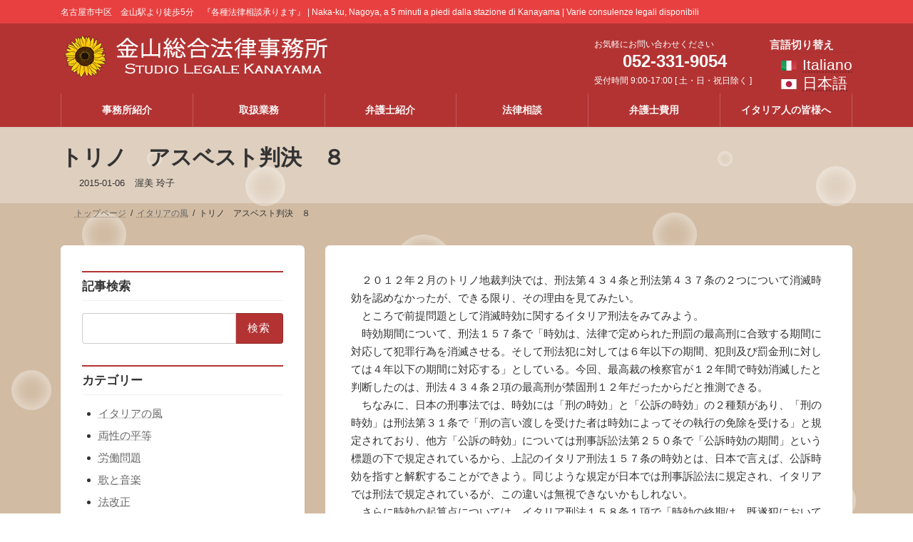

--- FILE ---
content_type: text/html; charset=UTF-8
request_url: https://studiokanayama.jp/archives/440
body_size: 21333
content:
<!DOCTYPE html>
<html lang="ja">
<head>
<meta charset="utf-8">
<meta http-equiv="X-UA-Compatible" content="IE=edge">
<meta name="viewport" content="width=device-width, initial-scale=1">
<!-- Google tag (gtag.js) --><script async src="https://www.googletagmanager.com/gtag/js?id=TH8Z951HNT"></script><script>window.dataLayer = window.dataLayer || [];function gtag(){dataLayer.push(arguments);}gtag('js', new Date());gtag('config', 'TH8Z951HNT');gtag('config', 'UA-4301374-20');</script>
<title>トリノ　アスベスト判決　８ - 金山総合法律事務所</title>
<meta name='robots' content='max-image-preview:large' />
<link rel="alternate" type="application/rss+xml" title="金山総合法律事務所 &raquo; フィード" href="https://studiokanayama.jp/feed" />
<link rel="alternate" type="application/rss+xml" title="金山総合法律事務所 &raquo; コメントフィード" href="https://studiokanayama.jp/comments/feed" />
<link rel="alternate" title="oEmbed (JSON)" type="application/json+oembed" href="https://studiokanayama.jp/wp-json/oembed/1.0/embed?url=https%3A%2F%2Fstudiokanayama.jp%2Farchives%2F440" />
<link rel="alternate" title="oEmbed (XML)" type="text/xml+oembed" href="https://studiokanayama.jp/wp-json/oembed/1.0/embed?url=https%3A%2F%2Fstudiokanayama.jp%2Farchives%2F440&#038;format=xml" />
<meta name="description" content="　２０１２年２月のトリノ地裁判決では、刑法第４３４条と刑法第４３７条の２つについて消滅時効を認めなかったが、できる限り、その理由を見てみたい。　ところで前提問題として消滅時効に関するイタリア刑法をみてみよう。　時効期間について、刑法１５７条で「時効は、法律で定められた刑罰の最高刑に合致する期間に対応して犯罪行為を消滅させる。そして刑法犯に対しては６年以下の期間、犯則及び罰金刑に対しては４年以下の期間に対応する」としている。今回、最高裁の検察官が１２年間で時効消滅したと判断し" /><style id='wp-img-auto-sizes-contain-inline-css' type='text/css'>
img:is([sizes=auto i],[sizes^="auto," i]){contain-intrinsic-size:3000px 1500px}
/*# sourceURL=wp-img-auto-sizes-contain-inline-css */
</style>
<link rel='stylesheet' id='vkExUnit_common_style-css' href='https://studiokanayama.jp/wp-content/plugins/vk-all-in-one-expansion-unit/assets/css/vkExUnit_style.css?ver=9.113.0.1' type='text/css' media='all' />
<style id='vkExUnit_common_style-inline-css' type='text/css'>
.grecaptcha-badge{bottom: 85px !important;}
:root {--ver_page_top_button_url:url(https://studiokanayama.jp/wp-content/plugins/vk-all-in-one-expansion-unit/assets/images/to-top-btn-icon.svg);}@font-face {font-weight: normal;font-style: normal;font-family: "vk_sns";src: url("https://studiokanayama.jp/wp-content/plugins/vk-all-in-one-expansion-unit/inc/sns/icons/fonts/vk_sns.eot?-bq20cj");src: url("https://studiokanayama.jp/wp-content/plugins/vk-all-in-one-expansion-unit/inc/sns/icons/fonts/vk_sns.eot?#iefix-bq20cj") format("embedded-opentype"),url("https://studiokanayama.jp/wp-content/plugins/vk-all-in-one-expansion-unit/inc/sns/icons/fonts/vk_sns.woff?-bq20cj") format("woff"),url("https://studiokanayama.jp/wp-content/plugins/vk-all-in-one-expansion-unit/inc/sns/icons/fonts/vk_sns.ttf?-bq20cj") format("truetype"),url("https://studiokanayama.jp/wp-content/plugins/vk-all-in-one-expansion-unit/inc/sns/icons/fonts/vk_sns.svg?-bq20cj#vk_sns") format("svg");}
.veu_promotion-alert__content--text {border: 1px solid rgba(0,0,0,0.125);padding: 0.5em 1em;border-radius: var(--vk-size-radius);margin-bottom: var(--vk-margin-block-bottom);font-size: 0.875rem;}/* Alert Content部分に段落タグを入れた場合に最後の段落の余白を0にする */.veu_promotion-alert__content--text p:last-of-type{margin-bottom:0;margin-top: 0;}
/*# sourceURL=vkExUnit_common_style-inline-css */
</style>
<link rel='stylesheet' id='vk-header-top-css' href='https://studiokanayama.jp/wp-content/plugins/lightning-g3-pro-unit/inc/header-top/package/css/header-top.css?ver=0.1.1' type='text/css' media='all' />
<style id='vk-header-top-inline-css' type='text/css'>
/* Header Top */.header-top{color:#ffffff;background-color:#e84040;}.header-top .nav li a{color:#ffffff;}
/*# sourceURL=vk-header-top-inline-css */
</style>
<style id='wp-block-library-inline-css' type='text/css'>
:root{--wp-block-synced-color:#7a00df;--wp-block-synced-color--rgb:122,0,223;--wp-bound-block-color:var(--wp-block-synced-color);--wp-editor-canvas-background:#ddd;--wp-admin-theme-color:#007cba;--wp-admin-theme-color--rgb:0,124,186;--wp-admin-theme-color-darker-10:#006ba1;--wp-admin-theme-color-darker-10--rgb:0,107,160.5;--wp-admin-theme-color-darker-20:#005a87;--wp-admin-theme-color-darker-20--rgb:0,90,135;--wp-admin-border-width-focus:2px}@media (min-resolution:192dpi){:root{--wp-admin-border-width-focus:1.5px}}.wp-element-button{cursor:pointer}:root .has-very-light-gray-background-color{background-color:#eee}:root .has-very-dark-gray-background-color{background-color:#313131}:root .has-very-light-gray-color{color:#eee}:root .has-very-dark-gray-color{color:#313131}:root .has-vivid-green-cyan-to-vivid-cyan-blue-gradient-background{background:linear-gradient(135deg,#00d084,#0693e3)}:root .has-purple-crush-gradient-background{background:linear-gradient(135deg,#34e2e4,#4721fb 50%,#ab1dfe)}:root .has-hazy-dawn-gradient-background{background:linear-gradient(135deg,#faaca8,#dad0ec)}:root .has-subdued-olive-gradient-background{background:linear-gradient(135deg,#fafae1,#67a671)}:root .has-atomic-cream-gradient-background{background:linear-gradient(135deg,#fdd79a,#004a59)}:root .has-nightshade-gradient-background{background:linear-gradient(135deg,#330968,#31cdcf)}:root .has-midnight-gradient-background{background:linear-gradient(135deg,#020381,#2874fc)}:root{--wp--preset--font-size--normal:16px;--wp--preset--font-size--huge:42px}.has-regular-font-size{font-size:1em}.has-larger-font-size{font-size:2.625em}.has-normal-font-size{font-size:var(--wp--preset--font-size--normal)}.has-huge-font-size{font-size:var(--wp--preset--font-size--huge)}.has-text-align-center{text-align:center}.has-text-align-left{text-align:left}.has-text-align-right{text-align:right}.has-fit-text{white-space:nowrap!important}#end-resizable-editor-section{display:none}.aligncenter{clear:both}.items-justified-left{justify-content:flex-start}.items-justified-center{justify-content:center}.items-justified-right{justify-content:flex-end}.items-justified-space-between{justify-content:space-between}.screen-reader-text{border:0;clip-path:inset(50%);height:1px;margin:-1px;overflow:hidden;padding:0;position:absolute;width:1px;word-wrap:normal!important}.screen-reader-text:focus{background-color:#ddd;clip-path:none;color:#444;display:block;font-size:1em;height:auto;left:5px;line-height:normal;padding:15px 23px 14px;text-decoration:none;top:5px;width:auto;z-index:100000}html :where(.has-border-color){border-style:solid}html :where([style*=border-top-color]){border-top-style:solid}html :where([style*=border-right-color]){border-right-style:solid}html :where([style*=border-bottom-color]){border-bottom-style:solid}html :where([style*=border-left-color]){border-left-style:solid}html :where([style*=border-width]){border-style:solid}html :where([style*=border-top-width]){border-top-style:solid}html :where([style*=border-right-width]){border-right-style:solid}html :where([style*=border-bottom-width]){border-bottom-style:solid}html :where([style*=border-left-width]){border-left-style:solid}html :where(img[class*=wp-image-]){height:auto;max-width:100%}:where(figure){margin:0 0 1em}html :where(.is-position-sticky){--wp-admin--admin-bar--position-offset:var(--wp-admin--admin-bar--height,0px)}@media screen and (max-width:600px){html :where(.is-position-sticky){--wp-admin--admin-bar--position-offset:0px}}
/* VK Color Palettes */:root{ --wp--preset--color--vk-color-primary:#b33333}/* --vk-color-primary is deprecated. */:root{ --vk-color-primary: var(--wp--preset--color--vk-color-primary);}:root{ --wp--preset--color--vk-color-primary-dark:#8f2929}/* --vk-color-primary-dark is deprecated. */:root{ --vk-color-primary-dark: var(--wp--preset--color--vk-color-primary-dark);}:root{ --wp--preset--color--vk-color-primary-vivid:#c53838}/* --vk-color-primary-vivid is deprecated. */:root{ --vk-color-primary-vivid: var(--wp--preset--color--vk-color-primary-vivid);}:root{ --wp--preset--color--vk-color-custom-1:#a18f7d}/* --vk-color-custom-1 is deprecated. */:root{ --vk-color-custom-1: var(--wp--preset--color--vk-color-custom-1);}:root{ --wp--preset--color--vk-color-custom-2:#b33333}/* --vk-color-custom-2 is deprecated. */:root{ --vk-color-custom-2: var(--wp--preset--color--vk-color-custom-2);}:root{ --wp--preset--color--vk-color-custom-3:#8f6c6c}/* --vk-color-custom-3 is deprecated. */:root{ --vk-color-custom-3: var(--wp--preset--color--vk-color-custom-3);}:root{ --wp--preset--color--vk-color-custom-4:#e84040}/* --vk-color-custom-4 is deprecated. */:root{ --vk-color-custom-4: var(--wp--preset--color--vk-color-custom-4);}

/*# sourceURL=wp-block-library-inline-css */
</style><style id='wp-block-paragraph-inline-css' type='text/css'>
.is-small-text{font-size:.875em}.is-regular-text{font-size:1em}.is-large-text{font-size:2.25em}.is-larger-text{font-size:3em}.has-drop-cap:not(:focus):first-letter{float:left;font-size:8.4em;font-style:normal;font-weight:100;line-height:.68;margin:.05em .1em 0 0;text-transform:uppercase}body.rtl .has-drop-cap:not(:focus):first-letter{float:none;margin-left:.1em}p.has-drop-cap.has-background{overflow:hidden}:root :where(p.has-background){padding:1.25em 2.375em}:where(p.has-text-color:not(.has-link-color)) a{color:inherit}p.has-text-align-left[style*="writing-mode:vertical-lr"],p.has-text-align-right[style*="writing-mode:vertical-rl"]{rotate:180deg}
/*# sourceURL=https://studiokanayama.jp/wp-includes/blocks/paragraph/style.min.css */
</style>
<style id='global-styles-inline-css' type='text/css'>
:root{--wp--preset--aspect-ratio--square: 1;--wp--preset--aspect-ratio--4-3: 4/3;--wp--preset--aspect-ratio--3-4: 3/4;--wp--preset--aspect-ratio--3-2: 3/2;--wp--preset--aspect-ratio--2-3: 2/3;--wp--preset--aspect-ratio--16-9: 16/9;--wp--preset--aspect-ratio--9-16: 9/16;--wp--preset--color--black: #000000;--wp--preset--color--cyan-bluish-gray: #abb8c3;--wp--preset--color--white: #ffffff;--wp--preset--color--pale-pink: #f78da7;--wp--preset--color--vivid-red: #cf2e2e;--wp--preset--color--luminous-vivid-orange: #ff6900;--wp--preset--color--luminous-vivid-amber: #fcb900;--wp--preset--color--light-green-cyan: #7bdcb5;--wp--preset--color--vivid-green-cyan: #00d084;--wp--preset--color--pale-cyan-blue: #8ed1fc;--wp--preset--color--vivid-cyan-blue: #0693e3;--wp--preset--color--vivid-purple: #9b51e0;--wp--preset--color--vk-color-primary: #b33333;--wp--preset--color--vk-color-primary-dark: #8f2929;--wp--preset--color--vk-color-primary-vivid: #c53838;--wp--preset--color--vk-color-custom-1: #a18f7d;--wp--preset--color--vk-color-custom-2: #b33333;--wp--preset--color--vk-color-custom-3: #8f6c6c;--wp--preset--color--vk-color-custom-4: #e84040;--wp--preset--gradient--vivid-cyan-blue-to-vivid-purple: linear-gradient(135deg,rgb(6,147,227) 0%,rgb(155,81,224) 100%);--wp--preset--gradient--light-green-cyan-to-vivid-green-cyan: linear-gradient(135deg,rgb(122,220,180) 0%,rgb(0,208,130) 100%);--wp--preset--gradient--luminous-vivid-amber-to-luminous-vivid-orange: linear-gradient(135deg,rgb(252,185,0) 0%,rgb(255,105,0) 100%);--wp--preset--gradient--luminous-vivid-orange-to-vivid-red: linear-gradient(135deg,rgb(255,105,0) 0%,rgb(207,46,46) 100%);--wp--preset--gradient--very-light-gray-to-cyan-bluish-gray: linear-gradient(135deg,rgb(238,238,238) 0%,rgb(169,184,195) 100%);--wp--preset--gradient--cool-to-warm-spectrum: linear-gradient(135deg,rgb(74,234,220) 0%,rgb(151,120,209) 20%,rgb(207,42,186) 40%,rgb(238,44,130) 60%,rgb(251,105,98) 80%,rgb(254,248,76) 100%);--wp--preset--gradient--blush-light-purple: linear-gradient(135deg,rgb(255,206,236) 0%,rgb(152,150,240) 100%);--wp--preset--gradient--blush-bordeaux: linear-gradient(135deg,rgb(254,205,165) 0%,rgb(254,45,45) 50%,rgb(107,0,62) 100%);--wp--preset--gradient--luminous-dusk: linear-gradient(135deg,rgb(255,203,112) 0%,rgb(199,81,192) 50%,rgb(65,88,208) 100%);--wp--preset--gradient--pale-ocean: linear-gradient(135deg,rgb(255,245,203) 0%,rgb(182,227,212) 50%,rgb(51,167,181) 100%);--wp--preset--gradient--electric-grass: linear-gradient(135deg,rgb(202,248,128) 0%,rgb(113,206,126) 100%);--wp--preset--gradient--midnight: linear-gradient(135deg,rgb(2,3,129) 0%,rgb(40,116,252) 100%);--wp--preset--gradient--vivid-green-cyan-to-vivid-cyan-blue: linear-gradient(135deg,rgba(0,208,132,1) 0%,rgba(6,147,227,1) 100%);--wp--preset--font-size--small: 0.875rem;--wp--preset--font-size--medium: 20px;--wp--preset--font-size--large: 1.5rem;--wp--preset--font-size--x-large: 42px;--wp--preset--font-size--regular: 1rem;--wp--preset--font-size--huge: 2.25rem;--wp--preset--spacing--20: 0.44rem;--wp--preset--spacing--30: var(--vk-margin-xs, 0.75rem);--wp--preset--spacing--40: var(--vk-margin-sm, 1.5rem);--wp--preset--spacing--50: var(--vk-margin-md, 2.4rem);--wp--preset--spacing--60: var(--vk-margin-lg, 4rem);--wp--preset--spacing--70: var(--vk-margin-xl, 6rem);--wp--preset--spacing--80: 5.06rem;--wp--preset--shadow--natural: 6px 6px 9px rgba(0, 0, 0, 0.2);--wp--preset--shadow--deep: 12px 12px 50px rgba(0, 0, 0, 0.4);--wp--preset--shadow--sharp: 6px 6px 0px rgba(0, 0, 0, 0.2);--wp--preset--shadow--outlined: 6px 6px 0px -3px rgb(255, 255, 255), 6px 6px rgb(0, 0, 0);--wp--preset--shadow--crisp: 6px 6px 0px rgb(0, 0, 0);}:root { --wp--style--global--content-size: calc( var(--vk-width-container) - var(--vk-width-container-padding) * 2 );--wp--style--global--wide-size: calc( var(--vk-width-container) - var(--vk-width-container-padding) * 2 + ( 100vw - ( var(--vk-width-container) - var(--vk-width-container-padding) * 2 ) ) / 2 ); }:where(body) { margin: 0; }.wp-site-blocks > .alignleft { float: left; margin-right: 2em; }.wp-site-blocks > .alignright { float: right; margin-left: 2em; }.wp-site-blocks > .aligncenter { justify-content: center; margin-left: auto; margin-right: auto; }:where(.wp-site-blocks) > * { margin-block-start: 24px; margin-block-end: 0; }:where(.wp-site-blocks) > :first-child { margin-block-start: 0; }:where(.wp-site-blocks) > :last-child { margin-block-end: 0; }:root { --wp--style--block-gap: 24px; }:root :where(.is-layout-flow) > :first-child{margin-block-start: 0;}:root :where(.is-layout-flow) > :last-child{margin-block-end: 0;}:root :where(.is-layout-flow) > *{margin-block-start: 24px;margin-block-end: 0;}:root :where(.is-layout-constrained) > :first-child{margin-block-start: 0;}:root :where(.is-layout-constrained) > :last-child{margin-block-end: 0;}:root :where(.is-layout-constrained) > *{margin-block-start: 24px;margin-block-end: 0;}:root :where(.is-layout-flex){gap: 24px;}:root :where(.is-layout-grid){gap: 24px;}.is-layout-flow > .alignleft{float: left;margin-inline-start: 0;margin-inline-end: 2em;}.is-layout-flow > .alignright{float: right;margin-inline-start: 2em;margin-inline-end: 0;}.is-layout-flow > .aligncenter{margin-left: auto !important;margin-right: auto !important;}.is-layout-constrained > .alignleft{float: left;margin-inline-start: 0;margin-inline-end: 2em;}.is-layout-constrained > .alignright{float: right;margin-inline-start: 2em;margin-inline-end: 0;}.is-layout-constrained > .aligncenter{margin-left: auto !important;margin-right: auto !important;}.is-layout-constrained > :where(:not(.alignleft):not(.alignright):not(.alignfull)){max-width: var(--wp--style--global--content-size);margin-left: auto !important;margin-right: auto !important;}.is-layout-constrained > .alignwide{max-width: var(--wp--style--global--wide-size);}body .is-layout-flex{display: flex;}.is-layout-flex{flex-wrap: wrap;align-items: center;}.is-layout-flex > :is(*, div){margin: 0;}body .is-layout-grid{display: grid;}.is-layout-grid > :is(*, div){margin: 0;}body{padding-top: 0px;padding-right: 0px;padding-bottom: 0px;padding-left: 0px;}a:where(:not(.wp-element-button)){text-decoration: underline;}:root :where(.wp-element-button, .wp-block-button__link){background-color: #32373c;border-width: 0;color: #fff;font-family: inherit;font-size: inherit;font-style: inherit;font-weight: inherit;letter-spacing: inherit;line-height: inherit;padding-top: calc(0.667em + 2px);padding-right: calc(1.333em + 2px);padding-bottom: calc(0.667em + 2px);padding-left: calc(1.333em + 2px);text-decoration: none;text-transform: inherit;}.has-black-color{color: var(--wp--preset--color--black) !important;}.has-cyan-bluish-gray-color{color: var(--wp--preset--color--cyan-bluish-gray) !important;}.has-white-color{color: var(--wp--preset--color--white) !important;}.has-pale-pink-color{color: var(--wp--preset--color--pale-pink) !important;}.has-vivid-red-color{color: var(--wp--preset--color--vivid-red) !important;}.has-luminous-vivid-orange-color{color: var(--wp--preset--color--luminous-vivid-orange) !important;}.has-luminous-vivid-amber-color{color: var(--wp--preset--color--luminous-vivid-amber) !important;}.has-light-green-cyan-color{color: var(--wp--preset--color--light-green-cyan) !important;}.has-vivid-green-cyan-color{color: var(--wp--preset--color--vivid-green-cyan) !important;}.has-pale-cyan-blue-color{color: var(--wp--preset--color--pale-cyan-blue) !important;}.has-vivid-cyan-blue-color{color: var(--wp--preset--color--vivid-cyan-blue) !important;}.has-vivid-purple-color{color: var(--wp--preset--color--vivid-purple) !important;}.has-vk-color-primary-color{color: var(--wp--preset--color--vk-color-primary) !important;}.has-vk-color-primary-dark-color{color: var(--wp--preset--color--vk-color-primary-dark) !important;}.has-vk-color-primary-vivid-color{color: var(--wp--preset--color--vk-color-primary-vivid) !important;}.has-vk-color-custom-1-color{color: var(--wp--preset--color--vk-color-custom-1) !important;}.has-vk-color-custom-2-color{color: var(--wp--preset--color--vk-color-custom-2) !important;}.has-vk-color-custom-3-color{color: var(--wp--preset--color--vk-color-custom-3) !important;}.has-vk-color-custom-4-color{color: var(--wp--preset--color--vk-color-custom-4) !important;}.has-black-background-color{background-color: var(--wp--preset--color--black) !important;}.has-cyan-bluish-gray-background-color{background-color: var(--wp--preset--color--cyan-bluish-gray) !important;}.has-white-background-color{background-color: var(--wp--preset--color--white) !important;}.has-pale-pink-background-color{background-color: var(--wp--preset--color--pale-pink) !important;}.has-vivid-red-background-color{background-color: var(--wp--preset--color--vivid-red) !important;}.has-luminous-vivid-orange-background-color{background-color: var(--wp--preset--color--luminous-vivid-orange) !important;}.has-luminous-vivid-amber-background-color{background-color: var(--wp--preset--color--luminous-vivid-amber) !important;}.has-light-green-cyan-background-color{background-color: var(--wp--preset--color--light-green-cyan) !important;}.has-vivid-green-cyan-background-color{background-color: var(--wp--preset--color--vivid-green-cyan) !important;}.has-pale-cyan-blue-background-color{background-color: var(--wp--preset--color--pale-cyan-blue) !important;}.has-vivid-cyan-blue-background-color{background-color: var(--wp--preset--color--vivid-cyan-blue) !important;}.has-vivid-purple-background-color{background-color: var(--wp--preset--color--vivid-purple) !important;}.has-vk-color-primary-background-color{background-color: var(--wp--preset--color--vk-color-primary) !important;}.has-vk-color-primary-dark-background-color{background-color: var(--wp--preset--color--vk-color-primary-dark) !important;}.has-vk-color-primary-vivid-background-color{background-color: var(--wp--preset--color--vk-color-primary-vivid) !important;}.has-vk-color-custom-1-background-color{background-color: var(--wp--preset--color--vk-color-custom-1) !important;}.has-vk-color-custom-2-background-color{background-color: var(--wp--preset--color--vk-color-custom-2) !important;}.has-vk-color-custom-3-background-color{background-color: var(--wp--preset--color--vk-color-custom-3) !important;}.has-vk-color-custom-4-background-color{background-color: var(--wp--preset--color--vk-color-custom-4) !important;}.has-black-border-color{border-color: var(--wp--preset--color--black) !important;}.has-cyan-bluish-gray-border-color{border-color: var(--wp--preset--color--cyan-bluish-gray) !important;}.has-white-border-color{border-color: var(--wp--preset--color--white) !important;}.has-pale-pink-border-color{border-color: var(--wp--preset--color--pale-pink) !important;}.has-vivid-red-border-color{border-color: var(--wp--preset--color--vivid-red) !important;}.has-luminous-vivid-orange-border-color{border-color: var(--wp--preset--color--luminous-vivid-orange) !important;}.has-luminous-vivid-amber-border-color{border-color: var(--wp--preset--color--luminous-vivid-amber) !important;}.has-light-green-cyan-border-color{border-color: var(--wp--preset--color--light-green-cyan) !important;}.has-vivid-green-cyan-border-color{border-color: var(--wp--preset--color--vivid-green-cyan) !important;}.has-pale-cyan-blue-border-color{border-color: var(--wp--preset--color--pale-cyan-blue) !important;}.has-vivid-cyan-blue-border-color{border-color: var(--wp--preset--color--vivid-cyan-blue) !important;}.has-vivid-purple-border-color{border-color: var(--wp--preset--color--vivid-purple) !important;}.has-vk-color-primary-border-color{border-color: var(--wp--preset--color--vk-color-primary) !important;}.has-vk-color-primary-dark-border-color{border-color: var(--wp--preset--color--vk-color-primary-dark) !important;}.has-vk-color-primary-vivid-border-color{border-color: var(--wp--preset--color--vk-color-primary-vivid) !important;}.has-vk-color-custom-1-border-color{border-color: var(--wp--preset--color--vk-color-custom-1) !important;}.has-vk-color-custom-2-border-color{border-color: var(--wp--preset--color--vk-color-custom-2) !important;}.has-vk-color-custom-3-border-color{border-color: var(--wp--preset--color--vk-color-custom-3) !important;}.has-vk-color-custom-4-border-color{border-color: var(--wp--preset--color--vk-color-custom-4) !important;}.has-vivid-cyan-blue-to-vivid-purple-gradient-background{background: var(--wp--preset--gradient--vivid-cyan-blue-to-vivid-purple) !important;}.has-light-green-cyan-to-vivid-green-cyan-gradient-background{background: var(--wp--preset--gradient--light-green-cyan-to-vivid-green-cyan) !important;}.has-luminous-vivid-amber-to-luminous-vivid-orange-gradient-background{background: var(--wp--preset--gradient--luminous-vivid-amber-to-luminous-vivid-orange) !important;}.has-luminous-vivid-orange-to-vivid-red-gradient-background{background: var(--wp--preset--gradient--luminous-vivid-orange-to-vivid-red) !important;}.has-very-light-gray-to-cyan-bluish-gray-gradient-background{background: var(--wp--preset--gradient--very-light-gray-to-cyan-bluish-gray) !important;}.has-cool-to-warm-spectrum-gradient-background{background: var(--wp--preset--gradient--cool-to-warm-spectrum) !important;}.has-blush-light-purple-gradient-background{background: var(--wp--preset--gradient--blush-light-purple) !important;}.has-blush-bordeaux-gradient-background{background: var(--wp--preset--gradient--blush-bordeaux) !important;}.has-luminous-dusk-gradient-background{background: var(--wp--preset--gradient--luminous-dusk) !important;}.has-pale-ocean-gradient-background{background: var(--wp--preset--gradient--pale-ocean) !important;}.has-electric-grass-gradient-background{background: var(--wp--preset--gradient--electric-grass) !important;}.has-midnight-gradient-background{background: var(--wp--preset--gradient--midnight) !important;}.has-vivid-green-cyan-to-vivid-cyan-blue-gradient-background{background: var(--wp--preset--gradient--vivid-green-cyan-to-vivid-cyan-blue) !important;}.has-small-font-size{font-size: var(--wp--preset--font-size--small) !important;}.has-medium-font-size{font-size: var(--wp--preset--font-size--medium) !important;}.has-large-font-size{font-size: var(--wp--preset--font-size--large) !important;}.has-x-large-font-size{font-size: var(--wp--preset--font-size--x-large) !important;}.has-regular-font-size{font-size: var(--wp--preset--font-size--regular) !important;}.has-huge-font-size{font-size: var(--wp--preset--font-size--huge) !important;}
/*# sourceURL=global-styles-inline-css */
</style>

<link rel='preload' id='bogo-css-preload' href='https://studiokanayama.jp/wp-content/plugins/bogo/includes/css/style.css?ver=3.9.1' as='style' onload="this.onload=null;this.rel='stylesheet'"/>
<link rel='stylesheet' id='bogo-css' href='https://studiokanayama.jp/wp-content/plugins/bogo/includes/css/style.css?ver=3.9.1' media='print' onload="this.media='all'; this.onload=null;">
<link rel='preload' id='widgetopts-styles-css-preload' href='https://studiokanayama.jp/wp-content/plugins/widget-options/assets/css/widget-options.css?ver=4.1.3' as='style' onload="this.onload=null;this.rel='stylesheet'"/>
<link rel='stylesheet' id='widgetopts-styles-css' href='https://studiokanayama.jp/wp-content/plugins/widget-options/assets/css/widget-options.css?ver=4.1.3' media='print' onload="this.media='all'; this.onload=null;">
<link rel='stylesheet' id='vk-swiper-style-css' href='https://studiokanayama.jp/wp-content/plugins/vk-blocks-pro/vendor/vektor-inc/vk-swiper/src/assets/css/swiper-bundle.min.css?ver=11.0.2' type='text/css' media='all' />
<link rel='stylesheet' id='lightning-common-style-css' href='https://studiokanayama.jp/wp-content/themes/lightning/_g3/assets/css/style-theme-json.css?ver=15.33.1' type='text/css' media='all' />
<style id='lightning-common-style-inline-css' type='text/css'>
/* Lightning */:root {--vk-color-primary:#b33333;--vk-color-primary-dark:#8f2929;--vk-color-primary-vivid:#c53838;--g_nav_main_acc_icon_open_url:url(https://studiokanayama.jp/wp-content/themes/lightning/_g3/inc/vk-mobile-nav/package/images/vk-menu-acc-icon-open-black.svg);--g_nav_main_acc_icon_close_url: url(https://studiokanayama.jp/wp-content/themes/lightning/_g3/inc/vk-mobile-nav/package/images/vk-menu-close-black.svg);--g_nav_sub_acc_icon_open_url: url(https://studiokanayama.jp/wp-content/themes/lightning/_g3/inc/vk-mobile-nav/package/images/vk-menu-acc-icon-open-white.svg);--g_nav_sub_acc_icon_close_url: url(https://studiokanayama.jp/wp-content/themes/lightning/_g3/inc/vk-mobile-nav/package/images/vk-menu-close-white.svg);}
:root{--swiper-navigation-color: #fff;}
:root {--vk-size-text: 15px;}.main-section {--vk-color-text-link: #e84040;}
/* vk-mobile-nav */:root {--vk-mobile-nav-menu-btn-bg-src: url("https://studiokanayama.jp/wp-content/themes/lightning/_g3/inc/vk-mobile-nav/package/images/vk-menu-btn-black.svg");--vk-mobile-nav-menu-btn-close-bg-src: url("https://studiokanayama.jp/wp-content/themes/lightning/_g3/inc/vk-mobile-nav/package/images/vk-menu-close-black.svg");--vk-menu-acc-icon-open-black-bg-src: url("https://studiokanayama.jp/wp-content/themes/lightning/_g3/inc/vk-mobile-nav/package/images/vk-menu-acc-icon-open-black.svg");--vk-menu-acc-icon-open-white-bg-src: url("https://studiokanayama.jp/wp-content/themes/lightning/_g3/inc/vk-mobile-nav/package/images/vk-menu-acc-icon-open-white.svg");--vk-menu-acc-icon-close-black-bg-src: url("https://studiokanayama.jp/wp-content/themes/lightning/_g3/inc/vk-mobile-nav/package/images/vk-menu-close-black.svg");--vk-menu-acc-icon-close-white-bg-src: url("https://studiokanayama.jp/wp-content/themes/lightning/_g3/inc/vk-mobile-nav/package/images/vk-menu-close-white.svg");}
/*# sourceURL=lightning-common-style-inline-css */
</style>
<link rel='stylesheet' id='lightning-design-style-css' href='https://studiokanayama.jp/wp-content/themes/lightning/_g3/design-skin/plain/css/style.css?ver=15.33.1' type='text/css' media='all' />
<style id='lightning-design-style-inline-css' type='text/css'>
.tagcloud a:before { font-family: "Font Awesome 7 Free";content: "\f02b";font-weight: bold; }
/* Pro Title Design */ h2,.main-section .cart_totals h2,h2.main-section-title { color:var(--vk-color-text-body);background-color:unset;position: relative;border:none;padding:unset;margin-left: auto;margin-right: auto;border-radius:unset;outline: unset;outline-offset: unset;box-shadow: unset;content:none;overflow: unset;background-color:var(--vk-color-primary);padding: 0.6em 0.7em 0.55em;margin-bottom:var(--vk-margin-headding-bottom);color:#fff;border-radius:4px;outline: dashed 1px #fff;outline-offset: -4px;}h2 a,.main-section .cart_totals h2 a,h2.main-section-title a { color:#fff;}h2::before,.main-section .cart_totals h2::before,h2.main-section-title::before { color:var(--vk-color-text-body);background-color:unset;position: relative;border:none;padding:unset;margin-left: auto;margin-right: auto;border-radius:unset;outline: unset;outline-offset: unset;box-shadow: unset;content:none;overflow: unset;}h2::after,.main-section .cart_totals h2::after,h2.main-section-title::after { color:var(--vk-color-text-body);background-color:unset;position: relative;border:none;padding:unset;margin-left: auto;margin-right: auto;border-radius:unset;outline: unset;outline-offset: unset;box-shadow: unset;content:none;overflow: unset;}.sub-section .sub-section-title,.site-body-bottom .sub-section-title { color:var(--vk-color-text-body);background-color:unset;position: relative;border:none;padding:unset;margin-left: auto;margin-right: auto;border-radius:unset;outline: unset;outline-offset: unset;box-shadow: unset;content:none;overflow: unset;padding: 0.5em 0 0.45em;margin-bottom:var(--vk-margin-headding-bottom);border-top: 2px solid var(--vk-color-primary);border-bottom: 1px solid var(--vk-color-border-hr);}.sub-section .sub-section-title a,.site-body-bottom .sub-section-title a { color:var(--vk-color-text-body);}.sub-section .sub-section-title::before,.site-body-bottom .sub-section-title::before { color:var(--vk-color-text-body);background-color:unset;position: relative;border:none;padding:unset;margin-left: auto;margin-right: auto;border-radius:unset;outline: unset;outline-offset: unset;box-shadow: unset;content:none;overflow: unset;}.sub-section .sub-section-title::after,.site-body-bottom .sub-section-title::after { color:var(--vk-color-text-body);background-color:unset;position: relative;border:none;padding:unset;margin-left: auto;margin-right: auto;border-radius:unset;outline: unset;outline-offset: unset;box-shadow: unset;content:none;overflow: unset;}h3 { color:var(--vk-color-text-body);background-color:unset;position: relative;border:none;padding:unset;margin-left: auto;margin-right: auto;border-radius:unset;outline: unset;outline-offset: unset;box-shadow: unset;content:none;overflow: unset;background-color:var(--vk-color-primary);padding: 0.6em 0.7em 0.55em;margin-bottom:var(--vk-margin-headding-bottom);color:#fff;border-radius:4px;outline: dashed 1px #fff;outline-offset: -4px;}h3 a { color:#fff;}h3::before { color:var(--vk-color-text-body);background-color:unset;position: relative;border:none;padding:unset;margin-left: auto;margin-right: auto;border-radius:unset;outline: unset;outline-offset: unset;box-shadow: unset;content:none;overflow: unset;}h3::after { color:var(--vk-color-text-body);background-color:unset;position: relative;border:none;padding:unset;margin-left: auto;margin-right: auto;border-radius:unset;outline: unset;outline-offset: unset;box-shadow: unset;content:none;overflow: unset;}h4,.veu_sitemap h4 { color:var(--vk-color-text-body);background-color:unset;position: relative;border:none;padding:unset;margin-left: auto;margin-right: auto;border-radius:unset;outline: unset;outline-offset: unset;box-shadow: unset;content:none;overflow: unset;padding: 0.5em 0 0.45em;margin-bottom:var(--vk-margin-headding-bottom);border-top: 2px solid var(--vk-color-primary);border-bottom: 1px solid var(--vk-color-border-hr);}h4 a,.veu_sitemap h4 a { color:var(--vk-color-text-body);}h4::before,.veu_sitemap h4::before { color:var(--vk-color-text-body);background-color:unset;position: relative;border:none;padding:unset;margin-left: auto;margin-right: auto;border-radius:unset;outline: unset;outline-offset: unset;box-shadow: unset;content:none;overflow: unset;}h4::after,.veu_sitemap h4::after { color:var(--vk-color-text-body);background-color:unset;position: relative;border:none;padding:unset;margin-left: auto;margin-right: auto;border-radius:unset;outline: unset;outline-offset: unset;box-shadow: unset;content:none;overflow: unset;}h5 { color:var(--vk-color-text-body);background-color:unset;position: relative;border:none;padding:unset;margin-left: auto;margin-right: auto;border-radius:unset;outline: unset;outline-offset: unset;box-shadow: unset;content:none;overflow: unset;padding: 0.6em 0 0.55em;margin-bottom:var(--vk-margin-headding-bottom);border-bottom: 1px solid var(--vk-color-border-hr);background-color:transparent;text-align:left;border-radius:0;}h5 a { color:var(--vk-color-text-body);}h5::before { color:var(--vk-color-text-body);background-color:unset;position: relative;border:none;padding:unset;margin-left: auto;margin-right: auto;border-radius:unset;outline: unset;outline-offset: unset;box-shadow: unset;content:none;overflow: unset;}h5::after { color:var(--vk-color-text-body);background-color:unset;position: relative;border:none;padding:unset;margin-left: auto;margin-right: auto;border-radius:unset;outline: unset;outline-offset: unset;box-shadow: unset;content:none;overflow: unset;content: "";line-height: 0;display: block;overflow: hidden;position: absolute;left:0;bottom: -1px;width: 30%;border-bottom: 1px solid var(--vk-color-primary);margin-left: 0;height:inherit;}h6 { color:var(--vk-color-text-body);background-color:unset;position: relative;border:none;padding:unset;margin-left: auto;margin-right: auto;border-radius:unset;outline: unset;outline-offset: unset;box-shadow: unset;content:none;overflow: unset;color: #333;background-color: #efefef;padding: 0.6em 0.7em 0.55em;margin-bottom:var(--vk-margin-headding-bottom);border-radius: 4px;}h6 a { color:var(--vk-color-text-body);}h6::before { color:var(--vk-color-text-body);background-color:unset;position: relative;border:none;padding:unset;margin-left: auto;margin-right: auto;border-radius:unset;outline: unset;outline-offset: unset;box-shadow: unset;content:none;overflow: unset;}h6::after { color:var(--vk-color-text-body);background-color:unset;position: relative;border:none;padding:unset;margin-left: auto;margin-right: auto;border-radius:unset;outline: unset;outline-offset: unset;box-shadow: unset;content:none;overflow: unset;}
.site-header {background-color:#b33333 ;}.site-header {--vk-color-text-body: rgba( 255,255,255,0.95 );}.site-header-sub .contact-txt-tel {color:rgba( 255,255,255,0.95 );}.site-header-sub .btn {background:none;border:1px solid rgba( 255,255,255,0.7 );}.site-header-sub .btn:hover {background:var(--vk-color-primary);border-color:rgba( 255,255,255,0.5 );}.vk-mobile-nav-menu-btn {border-color:rgba(255,255,255,0.7);background-color:rgba(0,0,0,0.2);background-image: url(https://studiokanayama.jp/wp-content/themes/lightning/_g3/inc/vk-mobile-nav/package/images/vk-menu-btn-white.svg);}.global-nav .acc-btn{background-image: url(https://studiokanayama.jp/wp-content/themes/lightning/_g3/inc/vk-mobile-nav/package/images/vk-menu-acc-icon-open-white.svg);}.global-nav .acc-btn.acc-btn-close {background-image: url(https://studiokanayama.jp/wp-content/themes/lightning/_g3/inc/vk-mobile-nav/package/images/vk-menu-close-white.svg);}.vk-menu-acc .acc-btn{border: 1px solid #fff;}.headerTop {border-bottom:1px solid rgba(255,255,255,0.2);}.global-nav {--vk-color-border-hr: rgba(255, 255, 255, 0.2);}.header_scrolled .global-nav>li{border-left:1px solid rgba(255,255,255,0.2);}.header_scrolled .site-header {background-color:#b33333;}
.vk-campaign-text{color:#fff;background-color:#dd9933;}.vk-campaign-text_btn,.vk-campaign-text_btn:link,.vk-campaign-text_btn:visited,.vk-campaign-text_btn:focus,.vk-campaign-text_btn:active{background:#fff;color:#4c4c4c;}a.vk-campaign-text_btn:hover{background:#eab010;color:#fff;}.vk-campaign-text_link,.vk-campaign-text_link:link,.vk-campaign-text_link:hover,.vk-campaign-text_link:visited,.vk-campaign-text_link:active,.vk-campaign-text_link:focus{color:#fff;}
/* page header */.page-header{ position:relative;color:#333;text-align:left;min-height:5rem;}.page-header::before{content:"";position:absolute;top:0;left:0;background-color:#ffffff;opacity:0.3;width:100%;height:100%;}
/* Single Page Setting */.page-header .entry-meta-item-updated,.entry-header .entry-meta-item-updated { display:none; }.next-prev { display:none; }
.site-footer {background-color:#b33333;color:#ffffff;}.site-footer {
						--vk-color-text-body: #ffffff;
						--vk-color-text-link: #ffffff;
						--vk-color-text-link-hover: #ffffff;
					}.site-footer {
								--vk-color-border: rgba(255, 255, 255, 0.2);
								--vk-color-border-hr: rgba(255, 255, 255, 0.1);
								--vk-color-border-image: rgba(70, 70, 70, 0.9);
								--vk-color-text-meta: rgba( 255,255,255,0.6);
								--vk-color-text-light: rgba( 255,255,255,0.6);
								--vk-color-border-light: rgba( 255,255,255,0.1);
								--vk-color-border-zuru: rgba(0, 0, 0, 0.2);
								--vk-color-bg-accent: rgba( 255,255,255,0.07);
								--vk-color-accent-bg: rgba( 255,255,255,0.05);
							}
							
/*# sourceURL=lightning-design-style-inline-css */
</style>
<link rel='preload' id='vk-blog-card-css-preload' href='https://studiokanayama.jp/wp-content/themes/lightning/_g3/inc/vk-wp-oembed-blog-card/package/css/blog-card.css?ver=6.9' as='style' onload="this.onload=null;this.rel='stylesheet'"/>
<link rel='stylesheet' id='vk-blog-card-css' href='https://studiokanayama.jp/wp-content/themes/lightning/_g3/inc/vk-wp-oembed-blog-card/package/css/blog-card.css?ver=6.9' media='print' onload="this.media='all'; this.onload=null;">
<link rel='stylesheet' id='vk-blocks-build-css-css' href='https://studiokanayama.jp/wp-content/plugins/vk-blocks-pro/build/block-build.css?ver=1.115.2.0' type='text/css' media='all' />
<style id='vk-blocks-build-css-inline-css' type='text/css'>

	:root {
		--vk_image-mask-circle: url(https://studiokanayama.jp/wp-content/plugins/vk-blocks-pro/inc/vk-blocks/images/circle.svg);
		--vk_image-mask-wave01: url(https://studiokanayama.jp/wp-content/plugins/vk-blocks-pro/inc/vk-blocks/images/wave01.svg);
		--vk_image-mask-wave02: url(https://studiokanayama.jp/wp-content/plugins/vk-blocks-pro/inc/vk-blocks/images/wave02.svg);
		--vk_image-mask-wave03: url(https://studiokanayama.jp/wp-content/plugins/vk-blocks-pro/inc/vk-blocks/images/wave03.svg);
		--vk_image-mask-wave04: url(https://studiokanayama.jp/wp-content/plugins/vk-blocks-pro/inc/vk-blocks/images/wave04.svg);
	}
	

	:root {

		--vk-balloon-border-width:1px;

		--vk-balloon-speech-offset:-12px;
	}
	

	:root {
		--vk_flow-arrow: url(https://studiokanayama.jp/wp-content/plugins/vk-blocks-pro/inc/vk-blocks/images/arrow_bottom.svg);
	}
	
/*# sourceURL=vk-blocks-build-css-inline-css */
</style>
<link rel='preload' id='lightning-theme-style-css-preload' href='https://studiokanayama.jp/wp-content/themes/lightning-child-sample/style.css?ver=15.33.1' as='style' onload="this.onload=null;this.rel='stylesheet'"/>
<link rel='stylesheet' id='lightning-theme-style-css' href='https://studiokanayama.jp/wp-content/themes/lightning-child-sample/style.css?ver=15.33.1' media='print' onload="this.media='all'; this.onload=null;">
<link rel='preload' id='vk-font-awesome-css-preload' href='https://studiokanayama.jp/wp-content/themes/lightning/vendor/vektor-inc/font-awesome-versions/src/font-awesome/css/all.min.css?ver=7.1.0' as='style' onload="this.onload=null;this.rel='stylesheet'"/>
<link rel='stylesheet' id='vk-font-awesome-css' href='https://studiokanayama.jp/wp-content/themes/lightning/vendor/vektor-inc/font-awesome-versions/src/font-awesome/css/all.min.css?ver=7.1.0' media='print' onload="this.media='all'; this.onload=null;">
<link rel='stylesheet' id='vk-header-layout-css' href='https://studiokanayama.jp/wp-content/plugins/lightning-g3-pro-unit/inc/header-layout/package/css/header-layout.css?ver=0.29.10' type='text/css' media='all' />
<style id='vk-header-layout-inline-css' type='text/css'>
/* Header Layout */:root {--vk-header-logo-url:url(https://studiokanayama.jp/wp-content/uploads/logo3.png);}
/*# sourceURL=vk-header-layout-inline-css */
</style>
<link rel='stylesheet' id='vk-campaign-text-css' href='https://studiokanayama.jp/wp-content/plugins/lightning-g3-pro-unit/inc/vk-campaign-text/package/css/vk-campaign-text.css?ver=0.1.0' type='text/css' media='all' />
<link rel='stylesheet' id='vk-mobile-fix-nav-css' href='https://studiokanayama.jp/wp-content/plugins/lightning-g3-pro-unit/inc/vk-mobile-fix-nav/package/css/vk-mobile-fix-nav.css?ver=0.0.0' type='text/css' media='all' />
<link rel='preload' id='slb_core-css-preload' href='https://studiokanayama.jp/wp-content/plugins/simple-lightbox/client/css/app.css?ver=2.9.4' as='style' onload="this.onload=null;this.rel='stylesheet'"/>
<link rel='stylesheet' id='slb_core-css' href='https://studiokanayama.jp/wp-content/plugins/simple-lightbox/client/css/app.css?ver=2.9.4' media='print' onload="this.media='all'; this.onload=null;">
<!--n2css--><!--n2js--><script type="text/javascript" id="vk-blocks/breadcrumb-script-js-extra">
/* <![CDATA[ */
var vkBreadcrumbSeparator = {"separator":""};
//# sourceURL=vk-blocks%2Fbreadcrumb-script-js-extra
/* ]]> */
</script>
<script type="text/javascript" src="https://studiokanayama.jp/wp-content/plugins/vk-blocks-pro/build/vk-breadcrumb.min.js?ver=1.115.2.0" id="vk-blocks/breadcrumb-script-js"></script>
<link rel="https://api.w.org/" href="https://studiokanayama.jp/wp-json/" /><link rel="alternate" title="JSON" type="application/json" href="https://studiokanayama.jp/wp-json/wp/v2/posts/440" /><link rel="EditURI" type="application/rsd+xml" title="RSD" href="https://studiokanayama.jp/xmlrpc.php?rsd" />
<meta name="generator" content="WordPress 6.9" />
<link rel="canonical" href="https://studiokanayama.jp/archives/440" />
<link rel='shortlink' href='https://studiokanayama.jp/?p=440' />
<link rel="alternate" href="https://studiokanayama.jp/it/archives/1254" hreflang="it-IT" />
<link rel="alternate" href="https://studiokanayama.jp/archives/440" hreflang="ja" />
<style type="text/css" id="custom-background-css">
body.custom-background { background-color: #d1bba3; background-image: url("https://studiokanayama.jp/wp-content/uploads/body-1.png"); background-position: left top; background-size: auto; background-repeat: repeat; background-attachment: scroll; }
</style>
	<!-- [ VK All in One Expansion Unit OGP ] -->
<meta property="og:site_name" content="金山総合法律事務所" />
<meta property="og:url" content="https://studiokanayama.jp/archives/440" />
<meta property="og:title" content="トリノ　アスベスト判決　８ | 金山総合法律事務所" />
<meta property="og:description" content="　２０１２年２月のトリノ地裁判決では、刑法第４３４条と刑法第４３７条の２つについて消滅時効を認めなかったが、できる限り、その理由を見てみたい。　ところで前提問題として消滅時効に関するイタリア刑法をみてみよう。　時効期間について、刑法１５７条で「時効は、法律で定められた刑罰の最高刑に合致する期間に対応して犯罪行為を消滅させる。そして刑法犯に対しては６年以下の期間、犯則及び罰金刑に対しては４年以下の期間に対応する」としている。今回、最高裁の検察官が１２年間で時効消滅したと判断し" />
<meta property="og:type" content="article" />
<meta property="og:image" content="https://studiokanayama.jp/wp-content/uploads/cropped-sf.png" />
<meta property="og:image:width" content="512" />
<meta property="og:image:height" content="512" />
<!-- [ / VK All in One Expansion Unit OGP ] -->
<!-- [ VK All in One Expansion Unit twitter card ] -->
<meta name="twitter:card" content="summary_large_image">
<meta name="twitter:description" content="　２０１２年２月のトリノ地裁判決では、刑法第４３４条と刑法第４３７条の２つについて消滅時効を認めなかったが、できる限り、その理由を見てみたい。　ところで前提問題として消滅時効に関するイタリア刑法をみてみよう。　時効期間について、刑法１５７条で「時効は、法律で定められた刑罰の最高刑に合致する期間に対応して犯罪行為を消滅させる。そして刑法犯に対しては６年以下の期間、犯則及び罰金刑に対しては４年以下の期間に対応する」としている。今回、最高裁の検察官が１２年間で時効消滅したと判断し">
<meta name="twitter:title" content="トリノ　アスベスト判決　８ | 金山総合法律事務所">
<meta name="twitter:url" content="https://studiokanayama.jp/archives/440">
	<meta name="twitter:image" content="https://studiokanayama.jp/wp-content/uploads/cropped-sf.png">
	<meta name="twitter:domain" content="studiokanayama.jp">
	<!-- [ / VK All in One Expansion Unit twitter card ] -->
	<link rel="icon" href="https://studiokanayama.jp/wp-content/uploads/cropped-sf-150x150.png" sizes="32x32" />
<link rel="icon" href="https://studiokanayama.jp/wp-content/uploads/cropped-sf-300x300.png" sizes="192x192" />
<link rel="apple-touch-icon" href="https://studiokanayama.jp/wp-content/uploads/cropped-sf-300x300.png" />
<meta name="msapplication-TileImage" content="https://studiokanayama.jp/wp-content/uploads/cropped-sf-300x300.png" />
		<style type="text/css" id="wp-custom-css">
			.wp-block-column.is-layout-flow:not(.ben) {
	border-radius: 5px;
	border: 1px solid #C8B9AB;
	padding: 10px;
	font-size: 0.9em;
}
.is-style-vk-triangle-mark li {
	line-height: 1em !important;
}
figure.alignright {
	margin-left:0px !important;
}
div.staffbox {
	border-radius: 10px;
	box-shadow: 2px 2px 5px #C8B9AB;
	border: 1px solid #C8B9AB;
	padding: 5px;
}
figure.is-style-vk-image-photoFrame {
	margin-left:20px !important;
}
p.has-huge-font-size {
	font-size: 2em !important;
}

.widget_wp_widget_vkexunit_profile,.profile_text,.site-header-sub {
	margin-bottom: 0 !important;
}
.widget_wp_widget_vkexunit_profile {
	padding-right: 20px;
}
.vk-mobile-nav,.vk-mobile-nav-menu-outer a {
	background: #B33333;
	color: #ffffff !important;
}
.execphpwidget {
	margin-top: 10px;
}
.execphpwidget p {
	line-height: 7px;
	margin-left: 15px;
}
.widget_media_audio {
	margin-bottom: 0;
}

/*スマホサイズ以上*/
@media (min-width:481px){
	figure.suma1 {
		display: none !important;
  }
}
/*スマホサイズ以下*/
@media (max-width:480px){
  figure.suma2 {
		display: none !important;
  }
	table.table.table-responsive.table-striped.table-bordered.mobile-block th,td {
		display: block;
	}
}

ul.bogo-language-switcher,ul.bogo-language-switcher li {
	margin: 0;
	font-size: 14px;
}
.bogo-language-name a {
	color: #fff;
}
h4.widget-title.site-header-sub-title,h1.widget-title.subSection-title {
	font-size: 15px;
	padding: 0px;
	padding-left: 5px;
	margin-bottom: 5px;
}
input.wpcf7-form-control.has-spinner.wpcf7-submit {
	font-size: 1.5em;
	margin-top: 10px;
}
table.table.table-responsive.table-striped.table-bordered.mobile-block p {
	margin: 0px;
}
table.table.table-responsive.table-striped.table-bordered.mobile-block th {
	background-color: #FFF0F0;
}

.suraido {
	box-shadow: 1px 1px 4px rgba(0,0,0,.2);
	padding: 10px;
}
.mejs-container, .mejs-container .mejs-controls, .mejs-embed, .mejs-embed body {
	background-color: #e84040 !important;
}
#n2-ss-2-align {
	margin-left: 5px;
}
.bogo-language-switcher.list-view a {
	font-size: 1.5em;
}
.bogo-language-switcher {
	.current {
		display: none;
	}
	li {
		text-align: right;
	}
		a:before {
		content: "\f0ec";
		font-family: "Font Awesome 6 Free";
		font-weight: 900;
		padding-right: 8px;
		color: #ffffff !important;
	}
}
.tori1 {
	position: relative;
	padding-bottom: 40px !important;
}
.tori2 {
	position: absolute;
	bottom: 10px;
	width: 100%;
	padding-right: 20px !important;
}
/* 国旗の強制表示 */
.bogoflags {
	display: none;
}
li.it-IT .bogo-language-name {
	padding-left: 30px;
	background: url(https://studiokanayama.jp/wp-content/uploads/it.png) no-repeat top left;
}
li.ja .bogo-language-name {
	padding-left: 30px;
	background: url(https://studiokanayama.jp/wp-content/uploads/jp.png) no-repeat top left;
}
/* サイトマップのタグを削除 */
.sitemap-taxonomy-title.sitemap-taxonomy-post_tag {
	display: none;
}
/* ブログ一覧の改行位置調整 */
@media (min-width: 800px) {
.postListText_title {
    padding-top: 0;
    clear: none;
}
}

/* reCAPTCHA バッジ位置調整 */
.grecaptcha-badge {
    bottom: 70px !important;
}

/* ブログのナンバー区分け */
.entry-body ol {
	padding: 0;
	margin: 0;
	padding-left: 20px;
}
.entry-body li {
	margin: 0;
	padding-left: 10px;
}
.blog-sub {
	padding-left: 50px;
}		</style>
		<!-- [ VK All in One Expansion Unit Article Structure Data ] --><script type="application/ld+json">{"@context":"https://schema.org/","@type":"Article","headline":"トリノ　アスベスト判決　８","image":"https://studiokanayama.jp/wp-content/uploads/cropped-sf-320x180.png","datePublished":"2015-01-06T14:11:20+09:00","dateModified":"2023-10-29T11:08:06+09:00","author":{"@type":"person","name":"渥美 玲子","url":"https://studiokanayama.jp/archives/author/reiko","sameAs":""}}</script><!-- [ / VK All in One Expansion Unit Article Structure Data ] --><link rel='preload' id='mediaelement-css-preload' href='https://studiokanayama.jp/wp-includes/js/mediaelement/mediaelementplayer-legacy.min.css?ver=4.2.17' as='style' onload="this.onload=null;this.rel='stylesheet'"/>
<link rel='stylesheet' id='mediaelement-css' href='https://studiokanayama.jp/wp-includes/js/mediaelement/mediaelementplayer-legacy.min.css?ver=4.2.17' media='print' onload="this.media='all'; this.onload=null;">
<link rel='preload' id='wp-mediaelement-css-preload' href='https://studiokanayama.jp/wp-includes/js/mediaelement/wp-mediaelement.min.css?ver=6.9' as='style' onload="this.onload=null;this.rel='stylesheet'"/>
<link rel='stylesheet' id='wp-mediaelement-css' href='https://studiokanayama.jp/wp-includes/js/mediaelement/wp-mediaelement.min.css?ver=6.9' media='print' onload="this.media='all'; this.onload=null;">
</head>
<body class="wp-singular post-template-default single single-post postid-440 single-format-standard custom-background wp-embed-responsive wp-theme-lightning wp-child-theme-lightning-child-sample ja vk-blocks sidebar-fix sidebar-fix-priority-top device-pc fa_v7_css post-name-%e3%83%88%e3%83%aa%e3%83%8e%e3%80%80%e3%82%a2%e3%82%b9%e3%83%99%e3%82%b9%e3%83%88%e5%88%a4%e6%b1%ba%e3%80%80%ef%bc%98 category-italian-wind post-type-post">
<a class="skip-link screen-reader-text" href="#main">コンテンツへスキップ</a>
<a class="skip-link screen-reader-text" href="#vk-mobile-nav">ナビゲーションに移動</a>

<header id="site-header" class="site-header site-header--layout--sub-active">
	<div class="header-top" id="header-top"><div class="container"><p class="header-top-description">名古屋市中区　金山駅より徒歩5分　『各種法律相談承ります』 | Naka-ku, Nagoya, a 5 minuti a piedi dalla stazione di Kanayama | Varie consulenze legali disponibili</p></div><!-- [ / .container ] --></div><!-- [ / #header-top  ] -->	<div id="site-header-container" class="site-header-container site-header-container--scrolled--logo-and-nav-container container">

				<div class="site-header-logo site-header-logo--scrolled--logo-and-nav-container">
		<a href="https://studiokanayama.jp/">
			<span><img src="https://studiokanayama.jp/wp-content/uploads/logo3.png" alt="金山総合法律事務所" /></span>
		</a>
		</div>

		<div class="site-header-sub"><aside class="widget widget_wp_widget_vkexunit_profile" id="wp_widget_vkexunit_profile-4">
<div class="veu_profile">
<div class="profile" >
		<p class="profile_text"><span style="color: #FFFFFF;font-size: 12px">お気軽にお問い合わせください</span><br />
<i class="fa-solid fa-square-phone" style="font-size: 24px;color: #FFFFFF"></i><span style="font-size: 24px;line-height: 24px;color: #FFFFFF;font-weight: bold">052-331-9054</span><br />
<span style="color: #FFFFFF;font-size: 12px">受付時間 9:00-17:00 [ 土・日・祝日除く ]</span></p>

</div>
<!-- / .site-profile -->
</div>
		</aside><aside class="widget widget_bogo_language_switcher" id="bogo_language_switcher-9"><h4 class="widget-title site-header-sub-title">言語切り替え</h4><ul class="bogo-language-switcher list-view"><li class="it-IT it first"><span class="bogoflags bogoflags-it"></span> <span class="bogo-language-name"><a rel="alternate" hreflang="it-IT" href="https://studiokanayama.jp/it/archives/1254" title="イタリア語">Italiano</a></span></li>
<li class="ja current last"><span class="bogoflags bogoflags-jp"></span> <span class="bogo-language-name"><a rel="alternate" hreflang="ja" href="https://studiokanayama.jp/archives/440" title="日本語" class="current" aria-current="page">日本語</a></span></li>
</ul></aside></div>
		<nav id="global-nav" class="global-nav global-nav--layout--penetration global-nav--scrolled--logo-and-nav-container"><ul id="menu-%e3%83%a1%e3%82%a4%e3%83%b3%e3%83%a1%e3%83%8b%e3%83%a5%e3%83%bc" class="menu vk-menu-acc global-nav-list nav"><li id="menu-item-2147" class="menu-item menu-item-type-post_type menu-item-object-page menu-item-home"><a href="https://studiokanayama.jp/"><strong class="global-nav-name">事務所紹介</strong></a></li>
<li id="menu-item-621" class="menu-item menu-item-type-post_type menu-item-object-page"><a href="https://studiokanayama.jp/activities"><strong class="global-nav-name">取扱業務</strong></a></li>
<li id="menu-item-625" class="menu-item menu-item-type-post_type menu-item-object-page"><a href="https://studiokanayama.jp/lawyerstaff"><strong class="global-nav-name">弁護士紹介</strong></a></li>
<li id="menu-item-619" class="menu-item menu-item-type-post_type menu-item-object-page"><a href="https://studiokanayama.jp/consultation"><strong class="global-nav-name">法律相談</strong></a></li>
<li id="menu-item-620" class="menu-item menu-item-type-post_type menu-item-object-page"><a href="https://studiokanayama.jp/legalfee"><strong class="global-nav-name">弁護士費用</strong></a></li>
<li id="menu-item-626" class="menu-item menu-item-type-post_type menu-item-object-page"><a href="https://studiokanayama.jp/italian"><strong class="global-nav-name">イタリア人の皆様へ</strong></a></li>
</ul></nav>	</div>
	</header>



	<div class="page-header"><div class="page-header-inner container">
<h1 class="page-header-title">トリノ　アスベスト判決　８</h1><div class="entry_meta page-header-subtext"><span class="entry-meta-item entry-meta-item-date">
			<i class="fa-solid fa-calendar-days"></i>
			<span class="published">2015-01-06</span>
			</span><span class="entry-meta-item entry-meta-item-updated">
			<i class="fa-solid fa-clock-rotate-left"></i>
			<span class="screen-reader-text">最終更新日時 : </span>
			<span class="updated">2023-10-29</span>
			</span><span class="entry-meta-item entry-meta-item-author">
				<span class="vcard author"><span class="fn">渥美 玲子</span></span></span></div></div></div><!-- [ /.page-header ] -->

	<!-- [ #breadcrumb ] --><div id="breadcrumb" class="breadcrumb"><div class="container"><ol class="breadcrumb-list" itemscope itemtype="https://schema.org/BreadcrumbList"><li class="breadcrumb-list__item breadcrumb-list__item--home" itemprop="itemListElement" itemscope itemtype="http://schema.org/ListItem"><a href="https://studiokanayama.jp" itemprop="item"><i class="fas fa-fw fa-home"></i><span itemprop="name">トップページ</span></a><meta itemprop="position" content="1" /></li><li class="breadcrumb-list__item" itemprop="itemListElement" itemscope itemtype="http://schema.org/ListItem"><a href="https://studiokanayama.jp/archives/category/italian-wind" itemprop="item"><span itemprop="name">イタリアの風</span></a><meta itemprop="position" content="2" /></li><li class="breadcrumb-list__item" itemprop="itemListElement" itemscope itemtype="http://schema.org/ListItem"><span itemprop="name">トリノ　アスベスト判決　８</span><meta itemprop="position" content="3" /></li></ol></div></div><!-- [ /#breadcrumb ] -->


<div class="site-body site-body--base--on">
		<div class="site-body-container container">

		<div class="main-section main-section--col--two main-section--pos--right main-section--base--on" id="main" role="main">
			
			<article id="post-440" class="entry entry-full post-440 post type-post status-publish format-standard has-post-thumbnail hentry category-italian-wind ja">

	
	
	
	<div class="entry-body">
				
<p>　２０１２年２月のトリノ地裁判決では、刑法第４３４条と刑法第４３７条の２つについて消滅時効を認めなかったが、できる限り、その理由を見てみたい。<br>　ところで前提問題として消滅時効に関するイタリア刑法をみてみよう。<br>　時効期間について、刑法１５７条で「時効は、法律で定められた刑罰の最高刑に合致する期間に対応して犯罪行為を消滅させる。そして刑法犯に対しては６年以下の期間、犯則及び罰金刑に対しては４年以下の期間に対応する」としている。今回、最高裁の検察官が１２年間で時効消滅したと判断したのは、刑法４３４条２項の最高刑が禁固刑１２年だったからだと推測できる。<br>　ちなみに、日本の刑事法では、時効には「刑の時効」と「公訴の時効」の２種類があり、「刑の時効」は刑法第３１条で「刑の言い渡しを受けた者は時効によってその執行の免除を受ける」と規定されており、他方「公訴の時効」については刑事訴訟法第２５０条で「公訴時効の期間」という標題の下で規定されているから、上記のイタリア刑法１５７条の時効とは、日本で言えば、公訴時効を指すと解釈することができよう。同じような規定が日本では刑事訴訟法に規定され、イタリアでは刑法で規定されているが、この違いは無視できないかもしれない。<br>　さらに時効の起算点については、イタリア刑法１５８条１項で「時効の終期は、既遂犯においては既遂になった日から始まり、未遂犯においてはその犯罪行為が終了した日から始まり、継続犯については継続行為が終了した日から始まる」と規定されている。他方、日本の刑事訴訟法第２５３条では、公訴時効の起算点について、「時効は犯罪行為が終わった時から進行する」という規定になっている。<br>　さてトリノ地裁判決では、まず先に、業務上の災害や事故を予防義務違反に関する第４３７条について検討されている。<br>　判決は、本条の第１項「業務上の災害や事故を予防するための施設や機械あるいは標識を設置することを怠り、それらを撤去し、もしくはそれらの使用目的を損なうような行為をした者は６ヶ月以上５年の禁固に処する」という規定ではなく、第２項「以上の事実によって災害あるいは事故を引き起こした場合は、３年から１０年の禁固に処する」という規定について検討しているが、結論としては、消滅時効は完成しておらず、よって被告人は２項に定めた刑に処せられるとした。その理由の一部分をみると次のようである。</p>



<p>　「４３７条第２項に規定されている問題の罪は自立性、独立性を有しており、時効は完成していないと考えている。それは発生した事実を確認したときから進行するとすべきであり、行為が行われた時から進行するためすでに時効は完成しているという反対の意見があったとしてもである。しかし当裁判所にとっての以上のような問題は、正しくない。それどころか、（以上の事実によって災害あるいは事故を引き起こしたという第２項に規定されている）加重事実の確認は、刑法１５８条第１項にかかる罪についての時効が完成する目的において無視されるべきではなく、４３７条２項について考えれられるこのケースにおいて結論を述べるためには、同条第１項にで規定された罪についての諸事情を考慮しなければならないので、時効の完成の計算は、被告人の立場役割に対して不利な結果をもたらす筈である。」とした。</p>



<p>　そして、「当裁判所は、４３７条２項には罪としては独立していると考え、それ故、時効完成の計算の終期については、様々な罪を消滅するに必要な時間が検討されなければならない。」とした。<br>　さらに判決は不治の病や潜伏期間の長い疾病に関する裁判例について検討した後、「実際、このような従来の型にはないケース、つまり行為が遂行された後に長期間経過してのちに事件が確認されるというケースがありうることは、１９３０年の立法者にとっては、予想できなかった。」として条文の解釈について、柔軟な態度を示した。</p>



<p>　「あるケースにおいて、さらに罪状の重いことを確認した時に、特にいくつかの疾病に関して、その罪がすでに時効で消滅していたということが、我々には実際あり得る。例えば悪性胸膜中皮腫は石綿粉じんに暴露されてから数十年という期間後に明らかになる。そして、その疾病が病理学によって成り立ったとき、刑法第４３７条に規定された罪は常に時効に掛かるという結論になるだろうことに気がつくであろう。」と述べた。</p>



<p>　次に第４３４条について見てみよう。この条文は公共の安全に損害を与えることに関する規定であるようだ。<br>　もう一度条文を見てみよう。</p>



<p>「先の条項から予想されたケース以外で、建造物の一部もしくは全部の倒壊や、その他の災害を引き起こす行為を直接におこなった者で、この事実によって公共通信施設に対して危険を生じさせた場合は、１年から５年の禁固刑に処する。以上の事実によって建造物倒壊あるいは、それにより災害を起こした場合は、３年から１２年の禁固刑に処する。」</p>



<p>　判決では、まずこの条文の第１項にある「その他の災害」について、「立法者は、大虐殺、火事、洪水、山崩れあるいは雪崩、遭難、飛行機事故、鉄道事故、更に、運送・発電所・ガスの施設や公共通信施設などの安全に対する侵害などについて規定したばかりでなく、これら災害についての危険、まだ命名されていない危険についてもその処罰可能性を強調したのだ。」としている。つまり、この「その他の災害」は条文には具体的には書かれていなくて明確な形になってはいないが、そのようなものを含むと解釈した。<br>　さらに「検察官は、最高裁判所の２００７年の４６７５号判決によって評価されたことからヒントを得て、犯罪行為の事実よりも、犯罪者の行為を重視した。未だに継続しているが故に、罪は未だ完成したとは評価することはできないと考えている。」と検察官の意見を紹介した。その上で、「何回か引用されている最高裁判所の二つの災害類型を明確にしたマルゲラ港の石油化学に関する判決についてである。つまり建物の倒壊のように瞬間的に生じる災害と、非常に長い期間をかけて進展する災害、例えば不特定多数の人が生活環境及び労働環境において発がん性物質に曝露されたままでいるというような災害の二つの類型である。」といたうえ、この判決には「２番目の類型のケースにおいては災害についての罪は継続するという本質を有する、それ故、災害という事実が継続している間は時効は進行しない。しかし当然のことながら、災害の事実が犯罪者の継続する行為の効果が発生するための時間において継続しているという条件が必要である。それ故、刑法１５８条第１項のために、時効の終期は継続犯については、継続する行為が終了した日から時効は進行するのであって、このような終期は災害という事実が犯罪者の行為の効果のために継続している間は進行しない。」とした。<br>　ところで、引用したトリノ地裁判決が引用したポルトマルゲラ訴訟にあるマルゲラ港は、ヴェネツィア島の陸側にある工場地帯で、おそらく石油コンビナートかと思われるが、ここには、たくさんの石油備蓄のタンクがあり、石油精製工場が立ち並んでいる。そのためベネタ湾の水質汚染や地盤沈下の元凶ともされている場所でもある。<br>　以上、トリノ地裁は、刑法第４３７条及び刑法第４３４条について、いずれも犯罪行為自体は終了しても犯罪行為の結果が確認されるまでは時効は進行しないという結論を出したのである。</p>
<div class="veu_socialSet veu_socialSet-auto veu_socialSet-position-after veu_contentAddSection"><script>window.twttr=(function(d,s,id){var js,fjs=d.getElementsByTagName(s)[0],t=window.twttr||{};if(d.getElementById(id))return t;js=d.createElement(s);js.id=id;js.src="https://platform.twitter.com/widgets.js";fjs.parentNode.insertBefore(js,fjs);t._e=[];t.ready=function(f){t._e.push(f);};return t;}(document,"script","twitter-wjs"));</script><ul><li class="sb_facebook sb_icon"><a class="sb_icon_inner" href="//www.facebook.com/sharer.php?src=bm&u=https%3A%2F%2Fstudiokanayama.jp%2Farchives%2F440&amp;t=%E3%83%88%E3%83%AA%E3%83%8E%E3%80%80%E3%82%A2%E3%82%B9%E3%83%99%E3%82%B9%E3%83%88%E5%88%A4%E6%B1%BA%E3%80%80%EF%BC%98%20%7C%20%E9%87%91%E5%B1%B1%E7%B7%8F%E5%90%88%E6%B3%95%E5%BE%8B%E4%BA%8B%E5%8B%99%E6%89%80" target="_blank" onclick="window.open(this.href,'FBwindow','width=650,height=450,menubar=no,toolbar=no,scrollbars=yes');return false;"><span class="vk_icon_w_r_sns_fb icon_sns"></span><span class="sns_txt">Facebook</span><span class="veu_count_sns_fb"></span></a></li><li class="sb_x_twitter sb_icon"><a class="sb_icon_inner" href="//twitter.com/intent/tweet?url=https%3A%2F%2Fstudiokanayama.jp%2Farchives%2F440&amp;text=%E3%83%88%E3%83%AA%E3%83%8E%E3%80%80%E3%82%A2%E3%82%B9%E3%83%99%E3%82%B9%E3%83%88%E5%88%A4%E6%B1%BA%E3%80%80%EF%BC%98%20%7C%20%E9%87%91%E5%B1%B1%E7%B7%8F%E5%90%88%E6%B3%95%E5%BE%8B%E4%BA%8B%E5%8B%99%E6%89%80" target="_blank" ><span class="vk_icon_w_r_sns_x_twitter icon_sns"></span><span class="sns_txt">X</span></a></li><li class="sb_bluesky sb_icon"><a class="sb_icon_inner" href="https://bsky.app/intent/compose?text=%E3%83%88%E3%83%AA%E3%83%8E%E3%80%80%E3%82%A2%E3%82%B9%E3%83%99%E3%82%B9%E3%83%88%E5%88%A4%E6%B1%BA%E3%80%80%EF%BC%98%20%7C%20%E9%87%91%E5%B1%B1%E7%B7%8F%E5%90%88%E6%B3%95%E5%BE%8B%E4%BA%8B%E5%8B%99%E6%89%80%0Ahttps%3A%2F%2Fstudiokanayama.jp%2Farchives%2F440" target="_blank" ><span class="vk_icon_w_r_sns_bluesky icon_sns"></span><span class="sns_txt">Bluesky</span></a></li><li class="sb_hatena sb_icon"><a class="sb_icon_inner" href="//b.hatena.ne.jp/add?mode=confirm&url=https%3A%2F%2Fstudiokanayama.jp%2Farchives%2F440&amp;title=%E3%83%88%E3%83%AA%E3%83%8E%E3%80%80%E3%82%A2%E3%82%B9%E3%83%99%E3%82%B9%E3%83%88%E5%88%A4%E6%B1%BA%E3%80%80%EF%BC%98%20%7C%20%E9%87%91%E5%B1%B1%E7%B7%8F%E5%90%88%E6%B3%95%E5%BE%8B%E4%BA%8B%E5%8B%99%E6%89%80" target="_blank"  onclick="window.open(this.href,'Hatenawindow','width=650,height=450,menubar=no,toolbar=no,scrollbars=yes');return false;"><span class="vk_icon_w_r_sns_hatena icon_sns"></span><span class="sns_txt">Hatena</span><span class="veu_count_sns_hb"></span></a></li><li class="sb_copy sb_icon"><button class="copy-button sb_icon_inner"data-clipboard-text="トリノ　アスベスト判決　８ | 金山総合法律事務所 https://studiokanayama.jp/archives/440"><span class="vk_icon_w_r_sns_copy icon_sns"><i class="fas fa-copy"></i></span><span class="sns_txt">Copy</span></button></li></ul></div><!-- [ /.socialSet ] -->			</div>

	
	
	
	
		
				<div class="entry-footer">

					<div class="entry-meta-data-list entry-meta-data-list--category"><dl><dt>カテゴリー</dt><dd><a href="https://studiokanayama.jp/archives/category/italian-wind">イタリアの風</a></dd></dl></div>									</div><!-- [ /.entry-footer ] -->

		
	
</article><!-- [ /#post-440 ] -->

	
		
		
		
		
	


<div class="vk_posts next-prev">

	<div id="post-439" class="vk_post vk_post-postType-post card card-intext vk_post-col-xs-12 vk_post-col-sm-12 vk_post-col-md-6 next-prev-prev post-439 post type-post status-publish format-standard has-post-thumbnail hentry category-italian-wind ja"><a href="https://studiokanayama.jp/archives/439" class="card-intext-inner"><div class="vk_post_imgOuter" style="background-image:url(https://studiokanayama.jp/wp-content/uploads/cropped-sf.png)"><div class="card-img-overlay"><span class="vk_post_imgOuter_singleTermLabel">前の記事</span></div><img src="https://studiokanayama.jp/wp-content/uploads/cropped-sf-300x300.png" class="vk_post_imgOuter_img card-img-top wp-post-image" sizes="(max-width: 300px) 100vw, 300px" /></div><!-- [ /.vk_post_imgOuter ] --><div class="vk_post_body card-body"><h5 class="vk_post_title card-title">トリノのアスベスト判決　７</h5><div class="vk_post_date card-date published">2014-12-09</div></div><!-- [ /.card-body ] --></a></div><!-- [ /.card ] -->
	<div id="post-441" class="vk_post vk_post-postType-post card card-intext vk_post-col-xs-12 vk_post-col-sm-12 vk_post-col-md-6 next-prev-next post-441 post type-post status-publish format-standard has-post-thumbnail hentry category-italian-wind ja"><a href="https://studiokanayama.jp/archives/441" class="card-intext-inner"><div class="vk_post_imgOuter" style="background-image:url(https://studiokanayama.jp/wp-content/uploads/cropped-sf.png)"><div class="card-img-overlay"><span class="vk_post_imgOuter_singleTermLabel">次の記事</span></div><img src="https://studiokanayama.jp/wp-content/uploads/cropped-sf-300x300.png" class="vk_post_imgOuter_img card-img-top wp-post-image" sizes="(max-width: 300px) 100vw, 300px" /></div><!-- [ /.vk_post_imgOuter ] --><div class="vk_post_body card-body"><h5 class="vk_post_title card-title">トリノ　アスベスト判決　９</h5><div class="vk_post_date card-date published">2015-01-06</div></div><!-- [ /.card-body ] --></a></div><!-- [ /.card ] -->
	</div>
	
					</div><!-- [ /.main-section ] -->

		<div class="sub-section sub-section--col--two sub-section--pos--left sub-section--base--on">
<aside class="widget widget_search" id="search-3"><h4 class="widget-title sub-section-title">記事検索</h4><form role="search" method="get" id="searchform" class="searchform" action="https://studiokanayama.jp/">
				<div>
					<label class="screen-reader-text" for="s">検索:</label>
					<input type="text" value="" name="s" id="s" />
					<input type="submit" id="searchsubmit" value="検索" />
				</div>
			</form></aside><aside class="widget_text widget widget_custom_html" id="custom_html-3"><h4 class="widget-title sub-section-title">カテゴリー</h4><div class="textwidget custom-html-widget"><ul>
	<li><a href="../../archives/category/italian-wind">イタリアの風</a></li>
	<li><a href="../../archives/category/gender-equality">両性の平等</a></li>
	<li><a href="../../archives/category/labor-issues">労働問題</a></li>
	<li><a href="../../archives/category/song-music">歌と音楽</a></li>
	<li><a href="../../archives/category/law-revision">法改正</a></li>
	<li><a href="../../archives/category/peace">平和</a></li>
	<li><a href="../../archives/category/etc">その他</a></li>
</ul></div></aside><aside class="widget widget_vkexunit_button" id="vkexunit_button-7">		<div class="veu_button">
			<a class="btn btn-block btn-primary" href="https://studiokanayama.jp/blog">
			<span class="button_mainText">

			記事一覧へ戻る
			</span>
						</a>
		</div>
				</aside>		<aside class="widget widget_nav_menu" id="nav_menu-4"><h4 class="widget-title sub-section-title">メインメニュー</h4><div class="menu-%e3%83%a1%e3%82%a4%e3%83%b3%e3%83%a1%e3%83%8b%e3%83%a5%e3%83%bc%ef%bc%92-container"><ul id="menu-%e3%83%a1%e3%82%a4%e3%83%b3%e3%83%a1%e3%83%8b%e3%83%a5%e3%83%bc%ef%bc%92" class="menu"><li id="menu-item-1686" class="menu-item menu-item-type-post_type menu-item-object-page menu-item-home menu-item-1686"><a href="https://studiokanayama.jp/">事務所紹介</a></li>
<li id="menu-item-1673" class="menu-item menu-item-type-post_type menu-item-object-page menu-item-has-children menu-item-1673"><a href="https://studiokanayama.jp/activities">取扱業務</a>
<ul class="sub-menu">
	<li id="menu-item-1674" class="menu-item menu-item-type-post_type menu-item-object-page menu-item-1674"><a href="https://studiokanayama.jp/activities/legal01">女性の権利</a></li>
	<li id="menu-item-1675" class="menu-item menu-item-type-post_type menu-item-object-page menu-item-1675"><a href="https://studiokanayama.jp/activities/legal02">一般民事事件</a></li>
	<li id="menu-item-1676" class="menu-item menu-item-type-post_type menu-item-object-page menu-item-1676"><a href="https://studiokanayama.jp/activities/legal03">労働事件全般【労働者側のみ】</a></li>
	<li id="menu-item-1677" class="menu-item menu-item-type-post_type menu-item-object-page menu-item-1677"><a href="https://studiokanayama.jp/activities/legal04">離婚など</a></li>
	<li id="menu-item-1678" class="menu-item menu-item-type-post_type menu-item-object-page menu-item-1678"><a href="https://studiokanayama.jp/activities/legal05">相続など</a></li>
	<li id="menu-item-1679" class="menu-item menu-item-type-post_type menu-item-object-page menu-item-1679"><a href="https://studiokanayama.jp/activities/legal06">刑事事件・少年事件</a></li>
	<li id="menu-item-1680" class="menu-item menu-item-type-post_type menu-item-object-page menu-item-1680"><a href="https://studiokanayama.jp/activities/legal07">インターネットトラブル</a></li>
</ul>
</li>
<li id="menu-item-1681" class="menu-item menu-item-type-post_type menu-item-object-page menu-item-1681"><a href="https://studiokanayama.jp/lawyerstaff">弁護士紹介</a></li>
<li id="menu-item-1684" class="menu-item menu-item-type-post_type menu-item-object-page menu-item-1684"><a href="https://studiokanayama.jp/consultation">法律相談</a></li>
<li id="menu-item-1685" class="menu-item menu-item-type-post_type menu-item-object-page menu-item-1685"><a href="https://studiokanayama.jp/legalfee">弁護士費用</a></li>
<li id="menu-item-1683" class="menu-item menu-item-type-post_type menu-item-object-page menu-item-1683"><a href="https://studiokanayama.jp/italian">イタリア人の皆様へ</a></li>
</ul></div></aside><aside class="widget widget_media_audio" id="media_audio-7"><audio class="wp-audio-shortcode" id="audio-440-1" preload="none" style="width: 100%;" controls="controls"><source type="audio/mpeg" src="https://studiokanayama.jp/wp-content/uploads/solitudine.mp3?_=1" /><source type="audio/mpeg" src="https://studiokanayama.jpn.org/wp-content/uploads/solitudine.mp3?_=1" /><a href="https://studiokanayama.jp/wp-content/uploads/solitudine.mp3">https://studiokanayama.jp/wp-content/uploads/solitudine.mp3</a></audio></aside><aside class="widget_text widget widget_custom_html" id="custom_html-2"><div class="textwidget custom-html-widget"><div style="display: block;text-align: right;">
<a href="http://www.angeloaquilini.com/" target="_blank" style="font-size: 0.7em;">Angelo Aquilini Accordion Player</a>
</div></div></aside> </div><!-- [ /.sub-section ] -->

	</div><!-- [ /.site-body-container ] -->

	
</div><!-- [ /.site-body ] -->


<footer class="site-footer">

			<nav class="footer-nav"><div class="container"><ul id="menu-%e3%83%95%e3%83%83%e3%82%bf%e3%83%bc%e3%83%8a%e3%83%93" class="menu footer-nav-list nav nav--line"><li id="menu-item-638" class="menu-item menu-item-type-post_type menu-item-object-page menu-item-privacy-policy menu-item-638"><a rel="privacy-policy" href="https://studiokanayama.jp/privacy">当サイトについて</a></li>
<li id="menu-item-640" class="menu-item menu-item-type-post_type menu-item-object-page menu-item-640"><a href="https://studiokanayama.jp/sitemaps">サイトマップ</a></li>
</ul></div></nav>		
				<div class="container site-footer-content">
					<div class="row">
				<div class="col-lg-4 col-md-6"><aside class="widget widget_wp_widget_vkexunit_profile" id="wp_widget_vkexunit_profile-5">
<div class="veu_profile">
<div class="profile" >
		<div class="media_outer media_left" style=""><img class="profile_media" src="https://studiokanayama.jp/wp-content/uploads/logo3.png" alt="logo3" /></div><p class="profile_text">〒460-0022<br />
愛知県名古屋市中区金山1丁目9番17号<br />
金山スズキビル8階<br />
TEL : (052) 331-9054<br />
FAX : (052) 331-9060<br />
<br />
※お車でお越しの方は周辺のコインパーキングなどをご利用下さい。当事務所の駐車場や契約駐車場はございません</p>

</div>
<!-- / .site-profile -->
</div>
		</aside></div><div class="col-lg-4 col-md-6"><aside class="widget widget_nav_menu" id="nav_menu-9"><div class="menu-%e3%83%95%e3%83%83%e3%82%bf%e3%83%bc%e3%83%a1%e3%83%8b%e3%83%a5%e3%83%bc%ef%bc%92-container"><ul id="menu-%e3%83%95%e3%83%83%e3%82%bf%e3%83%bc%e3%83%a1%e3%83%8b%e3%83%a5%e3%83%bc%ef%bc%92" class="menu"><li id="menu-item-2148" class="menu-item menu-item-type-post_type menu-item-object-page menu-item-home menu-item-2148"><a href="https://studiokanayama.jp/">事務所紹介</a></li>
<li id="menu-item-1496" class="menu-item menu-item-type-post_type menu-item-object-page menu-item-1496"><a href="https://studiokanayama.jp/activities">取扱業務</a></li>
<li id="menu-item-1455" class="menu-item menu-item-type-post_type menu-item-object-page menu-item-1455"><a href="https://studiokanayama.jp/lawyerstaff">弁護士紹介</a></li>
<li id="menu-item-1460" class="menu-item menu-item-type-post_type menu-item-object-page menu-item-1460"><a href="https://studiokanayama.jp/consultation">法律相談</a></li>
<li id="menu-item-1461" class="menu-item menu-item-type-post_type menu-item-object-page menu-item-1461"><a href="https://studiokanayama.jp/legalfee">弁護士費用</a></li>
<li id="menu-item-1457" class="menu-item menu-item-type-post_type menu-item-object-page menu-item-1457"><a href="https://studiokanayama.jp/italian">イタリア人の皆様へ</a></li>
</ul></div></aside></div><div class="col-lg-4 col-md-6"><aside class="widget widget_bogo_language_switcher" id="bogo_language_switcher-6"><h4 class="widget-title site-footer-title">言語切り替え</h4><ul class="bogo-language-switcher list-view"><li class="it-IT it first"><span class="bogoflags bogoflags-it"></span> <span class="bogo-language-name"><a rel="alternate" hreflang="it-IT" href="https://studiokanayama.jp/it/archives/1254" title="イタリア語">Italiano</a></span></li>
<li class="ja current last"><span class="bogoflags bogoflags-jp"></span> <span class="bogo-language-name"><a rel="alternate" hreflang="ja" href="https://studiokanayama.jp/archives/440" title="日本語" class="current" aria-current="page">日本語</a></span></li>
</ul></aside></div>			</div>
				</div>
	
	
	<div class="container site-footer-copyright">
			<p>Copyright © 金山総合法律事務所 All Rights Reserved.<br />STUDIO LEGALE KANAYAMA</p>	</div>
</footer> 
<div id="vk-mobile-nav-menu-btn" class="vk-mobile-nav-menu-btn">MENU</div><div class="vk-mobile-nav vk-mobile-nav-drop-in" id="vk-mobile-nav"><nav class="vk-mobile-nav-menu-outer" role="navigation"><ul id="menu-%e3%83%a1%e3%82%a4%e3%83%b3%e3%83%a1%e3%83%8b%e3%83%a5%e3%83%bc-1" class="vk-menu-acc menu"><li id="menu-item-2147" class="menu-item menu-item-type-post_type menu-item-object-page menu-item-home menu-item-2147"><a href="https://studiokanayama.jp/">事務所紹介</a></li>
<li id="menu-item-621" class="menu-item menu-item-type-post_type menu-item-object-page menu-item-621"><a href="https://studiokanayama.jp/activities">取扱業務</a></li>
<li id="menu-item-625" class="menu-item menu-item-type-post_type menu-item-object-page menu-item-625"><a href="https://studiokanayama.jp/lawyerstaff">弁護士紹介</a></li>
<li id="menu-item-619" class="menu-item menu-item-type-post_type menu-item-object-page menu-item-619"><a href="https://studiokanayama.jp/consultation">法律相談</a></li>
<li id="menu-item-620" class="menu-item menu-item-type-post_type menu-item-object-page menu-item-620"><a href="https://studiokanayama.jp/legalfee">弁護士費用</a></li>
<li id="menu-item-626" class="menu-item menu-item-type-post_type menu-item-object-page menu-item-626"><a href="https://studiokanayama.jp/italian">イタリア人の皆様へ</a></li>
</ul></nav><aside class="widget vk-mobile-nav-widget widget_bogo_language_switcher" id="bogo_language_switcher-11"><h1 class="widget-title subSection-title">言語切り替え</h1><ul class="bogo-language-switcher list-view"><li class="it-IT it first"><span class="bogoflags bogoflags-it"></span> <span class="bogo-language-name"><a rel="alternate" hreflang="it-IT" href="https://studiokanayama.jp/it/archives/1254" title="イタリア語">Italiano</a></span></li>
<li class="ja current last"><span class="bogoflags bogoflags-jp"></span> <span class="bogo-language-name"><a rel="alternate" hreflang="ja" href="https://studiokanayama.jp/archives/440" title="日本語" class="current" aria-current="page">日本語</a></span></li>
</ul></aside><aside class="widget vk-mobile-nav-widget widget_wp_widget_vkexunit_profile" id="wp_widget_vkexunit_profile-7">
<div class="veu_profile">
<div class="profile" >
		<div class="media_outer media_left" style=""><img class="profile_media" src="https://studiokanayama.jp/wp-content/uploads/logo-1.png" alt="logo" /></div><p class="profile_text">〒460-0022<br />
愛知県名古屋市中区金山1丁目9番17号<br />
金山スズキビル8階<br />
TEL : (052) 331-9054<br />
FAX : (052) 331-9060<br />
<br />
※お車でお越しの方は周辺のコインパーキングなどをご利用下さい。当事務所の駐車場や契約駐車場はございません</p>

</div>
<!-- / .site-profile -->
</div>
		</aside></div>
<script type="speculationrules">
{"prefetch":[{"source":"document","where":{"and":[{"href_matches":"/*"},{"not":{"href_matches":["/wp-*.php","/wp-admin/*","/wp-content/uploads/*","/wp-content/*","/wp-content/plugins/*","/wp-content/themes/lightning-child-sample/*","/wp-content/themes/lightning/_g3/*","/*\\?(.+)"]}},{"not":{"selector_matches":"a[rel~=\"nofollow\"]"}},{"not":{"selector_matches":".no-prefetch, .no-prefetch a"}}]},"eagerness":"conservative"}]}
</script>
<a href="#top" id="page_top" class="page_top_btn">PAGE TOP</a><script type="text/javascript" id="vk-blocks/table-of-contents-new-script-js-extra">
/* <![CDATA[ */
var vkBlocksTocApi = {"apiUrl":"https://studiokanayama.jp/wp-json/vk-blocks/v1/toc_settings"};
//# sourceURL=vk-blocks%2Ftable-of-contents-new-script-js-extra
/* ]]> */
</script>
<script type="text/javascript" src="https://studiokanayama.jp/wp-content/plugins/vk-blocks-pro/build/vk-table-of-contents-new.min.js?ver=1.115.2.0" id="vk-blocks/table-of-contents-new-script-js"></script>
<script type="text/javascript" id="vkExUnit_master-js-js-extra">
/* <![CDATA[ */
var vkExOpt = {"ajax_url":"https://studiokanayama.jp/wp-admin/admin-ajax.php","hatena_entry":"https://studiokanayama.jp/wp-json/vk_ex_unit/v1/hatena_entry/","facebook_entry":"https://studiokanayama.jp/wp-json/vk_ex_unit/v1/facebook_entry/","facebook_count_enable":"","entry_count":"1","entry_from_post":"","homeUrl":"https://studiokanayama.jp/"};
//# sourceURL=vkExUnit_master-js-js-extra
/* ]]> */
</script>
<script type="text/javascript" src="https://studiokanayama.jp/wp-content/plugins/vk-all-in-one-expansion-unit/assets/js/all.min.js?ver=9.113.0.1" id="vkExUnit_master-js-js"></script>
<script type="text/javascript" src="https://studiokanayama.jp/wp-content/plugins/vk-blocks-pro/vendor/vektor-inc/vk-swiper/src/assets/js/swiper-bundle.min.js?ver=11.0.2" id="vk-swiper-script-js"></script>
<script type="text/javascript" id="vk-swiper-script-js-after">
/* <![CDATA[ */
var lightning_swiper = new Swiper('.lightning_swiper', {"slidesPerView":1,"spaceBetween":0,"loop":true,"autoplay":{"delay":"4000"},"pagination":{"el":".swiper-pagination","clickable":true},"navigation":{"nextEl":".swiper-button-next","prevEl":".swiper-button-prev"},"effect":"slide"});
//# sourceURL=vk-swiper-script-js-after
/* ]]> */
</script>
<script type="text/javascript" src="https://studiokanayama.jp/wp-content/plugins/vk-blocks-pro/build/vk-slider.min.js?ver=1.115.2.0" id="vk-blocks-slider-js"></script>
<script type="text/javascript" src="https://studiokanayama.jp/wp-content/plugins/vk-blocks-pro/build/vk-accordion.min.js?ver=1.115.2.0" id="vk-blocks-accordion-js"></script>
<script type="text/javascript" src="https://studiokanayama.jp/wp-content/plugins/vk-blocks-pro/build/vk-animation.min.js?ver=1.115.2.0" id="vk-blocks-animation-js"></script>
<script type="text/javascript" src="https://studiokanayama.jp/wp-content/plugins/vk-blocks-pro/build/vk-breadcrumb.min.js?ver=1.115.2.0" id="vk-blocks-breadcrumb-js"></script>
<script type="text/javascript" src="https://studiokanayama.jp/wp-content/plugins/vk-blocks-pro/build/vk-faq2.min.js?ver=1.115.2.0" id="vk-blocks-faq2-js"></script>
<script type="text/javascript" src="https://studiokanayama.jp/wp-content/plugins/vk-blocks-pro/build/vk-fixed-display.min.js?ver=1.115.2.0" id="vk-blocks-fixed-display-js"></script>
<script type="text/javascript" src="https://studiokanayama.jp/wp-content/plugins/vk-blocks-pro/build/vk-tab.min.js?ver=1.115.2.0" id="vk-blocks-tab-js"></script>
<script type="text/javascript" src="https://studiokanayama.jp/wp-content/plugins/vk-blocks-pro/build/vk-table-of-contents-new.min.js?ver=1.115.2.0" id="vk-blocks-table-of-contents-new-js"></script>
<script type="text/javascript" src="https://studiokanayama.jp/wp-content/plugins/vk-blocks-pro/build/vk-post-list-slider.min.js?ver=1.115.2.0" id="vk-blocks-post-list-slider-js"></script>
<script type="text/javascript" id="lightning-js-js-extra">
/* <![CDATA[ */
var lightningOpt = {"header_scrool":"1","add_header_offset_margin":"1"};
//# sourceURL=lightning-js-js-extra
/* ]]> */
</script>
<script type="text/javascript" src="https://studiokanayama.jp/wp-content/themes/lightning/_g3/assets/js/main.js?ver=15.33.1" id="lightning-js-js"></script>
<script type="text/javascript" src="https://studiokanayama.jp/wp-includes/js/clipboard.min.js?ver=2.0.11" id="clipboard-js"></script>
<script type="text/javascript" src="https://studiokanayama.jp/wp-content/plugins/vk-all-in-one-expansion-unit/inc/sns/assets/js/copy-button.js" id="copy-button-js"></script>
<script type="text/javascript" src="https://studiokanayama.jp/wp-content/plugins/vk-all-in-one-expansion-unit/inc/smooth-scroll/js/smooth-scroll.min.js?ver=9.113.0.1" id="smooth-scroll-js-js"></script>
<script type="text/javascript" src="https://studiokanayama.jp/wp-includes/js/jquery/jquery.min.js?ver=3.7.1" id="jquery-core-js"></script>
<script type="text/javascript" src="https://studiokanayama.jp/wp-includes/js/jquery/jquery-migrate.min.js?ver=3.4.1" id="jquery-migrate-js"></script>
<script type="text/javascript" id="mediaelement-core-js-before">
/* <![CDATA[ */
var mejsL10n = {"language":"ja","strings":{"mejs.download-file":"\u30d5\u30a1\u30a4\u30eb\u3092\u30c0\u30a6\u30f3\u30ed\u30fc\u30c9","mejs.install-flash":"\u3054\u5229\u7528\u306e\u30d6\u30e9\u30a6\u30b6\u30fc\u306f Flash Player \u304c\u7121\u52b9\u306b\u306a\u3063\u3066\u3044\u308b\u304b\u3001\u30a4\u30f3\u30b9\u30c8\u30fc\u30eb\u3055\u308c\u3066\u3044\u307e\u305b\u3093\u3002Flash Player \u30d7\u30e9\u30b0\u30a4\u30f3\u3092\u6709\u52b9\u306b\u3059\u308b\u304b\u3001\u6700\u65b0\u30d0\u30fc\u30b8\u30e7\u30f3\u3092 https://get.adobe.com/jp/flashplayer/ \u304b\u3089\u30a4\u30f3\u30b9\u30c8\u30fc\u30eb\u3057\u3066\u304f\u3060\u3055\u3044\u3002","mejs.fullscreen":"\u30d5\u30eb\u30b9\u30af\u30ea\u30fc\u30f3","mejs.play":"\u518d\u751f","mejs.pause":"\u505c\u6b62","mejs.time-slider":"\u30bf\u30a4\u30e0\u30b9\u30e9\u30a4\u30c0\u30fc","mejs.time-help-text":"1\u79d2\u9032\u3080\u306b\u306f\u5de6\u53f3\u77e2\u5370\u30ad\u30fc\u3092\u300110\u79d2\u9032\u3080\u306b\u306f\u4e0a\u4e0b\u77e2\u5370\u30ad\u30fc\u3092\u4f7f\u3063\u3066\u304f\u3060\u3055\u3044\u3002","mejs.live-broadcast":"\u751f\u653e\u9001","mejs.volume-help-text":"\u30dc\u30ea\u30e5\u30fc\u30e0\u8abf\u7bc0\u306b\u306f\u4e0a\u4e0b\u77e2\u5370\u30ad\u30fc\u3092\u4f7f\u3063\u3066\u304f\u3060\u3055\u3044\u3002","mejs.unmute":"\u30df\u30e5\u30fc\u30c8\u89e3\u9664","mejs.mute":"\u30df\u30e5\u30fc\u30c8","mejs.volume-slider":"\u30dc\u30ea\u30e5\u30fc\u30e0\u30b9\u30e9\u30a4\u30c0\u30fc","mejs.video-player":"\u52d5\u753b\u30d7\u30ec\u30fc\u30e4\u30fc","mejs.audio-player":"\u97f3\u58f0\u30d7\u30ec\u30fc\u30e4\u30fc","mejs.captions-subtitles":"\u30ad\u30e3\u30d7\u30b7\u30e7\u30f3/\u5b57\u5e55","mejs.captions-chapters":"\u30c1\u30e3\u30d7\u30bf\u30fc","mejs.none":"\u306a\u3057","mejs.afrikaans":"\u30a2\u30d5\u30ea\u30ab\u30fc\u30f3\u30b9\u8a9e","mejs.albanian":"\u30a2\u30eb\u30d0\u30cb\u30a2\u8a9e","mejs.arabic":"\u30a2\u30e9\u30d3\u30a2\u8a9e","mejs.belarusian":"\u30d9\u30e9\u30eb\u30fc\u30b7\u8a9e","mejs.bulgarian":"\u30d6\u30eb\u30ac\u30ea\u30a2\u8a9e","mejs.catalan":"\u30ab\u30bf\u30ed\u30cb\u30a2\u8a9e","mejs.chinese":"\u4e2d\u56fd\u8a9e","mejs.chinese-simplified":"\u4e2d\u56fd\u8a9e (\u7c21\u4f53\u5b57)","mejs.chinese-traditional":"\u4e2d\u56fd\u8a9e (\u7e41\u4f53\u5b57)","mejs.croatian":"\u30af\u30ed\u30a2\u30c1\u30a2\u8a9e","mejs.czech":"\u30c1\u30a7\u30b3\u8a9e","mejs.danish":"\u30c7\u30f3\u30de\u30fc\u30af\u8a9e","mejs.dutch":"\u30aa\u30e9\u30f3\u30c0\u8a9e","mejs.english":"\u82f1\u8a9e","mejs.estonian":"\u30a8\u30b9\u30c8\u30cb\u30a2\u8a9e","mejs.filipino":"\u30d5\u30a3\u30ea\u30d4\u30f3\u8a9e","mejs.finnish":"\u30d5\u30a3\u30f3\u30e9\u30f3\u30c9\u8a9e","mejs.french":"\u30d5\u30e9\u30f3\u30b9\u8a9e","mejs.galician":"\u30ac\u30ea\u30b7\u30a2\u8a9e","mejs.german":"\u30c9\u30a4\u30c4\u8a9e","mejs.greek":"\u30ae\u30ea\u30b7\u30e3\u8a9e","mejs.haitian-creole":"\u30cf\u30a4\u30c1\u8a9e","mejs.hebrew":"\u30d8\u30d6\u30e9\u30a4\u8a9e","mejs.hindi":"\u30d2\u30f3\u30c7\u30a3\u30fc\u8a9e","mejs.hungarian":"\u30cf\u30f3\u30ac\u30ea\u30fc\u8a9e","mejs.icelandic":"\u30a2\u30a4\u30b9\u30e9\u30f3\u30c9\u8a9e","mejs.indonesian":"\u30a4\u30f3\u30c9\u30cd\u30b7\u30a2\u8a9e","mejs.irish":"\u30a2\u30a4\u30eb\u30e9\u30f3\u30c9\u8a9e","mejs.italian":"\u30a4\u30bf\u30ea\u30a2\u8a9e","mejs.japanese":"\u65e5\u672c\u8a9e","mejs.korean":"\u97d3\u56fd\u8a9e","mejs.latvian":"\u30e9\u30c8\u30d3\u30a2\u8a9e","mejs.lithuanian":"\u30ea\u30c8\u30a2\u30cb\u30a2\u8a9e","mejs.macedonian":"\u30de\u30b1\u30c9\u30cb\u30a2\u8a9e","mejs.malay":"\u30de\u30ec\u30fc\u8a9e","mejs.maltese":"\u30de\u30eb\u30bf\u8a9e","mejs.norwegian":"\u30ce\u30eb\u30a6\u30a7\u30fc\u8a9e","mejs.persian":"\u30da\u30eb\u30b7\u30a2\u8a9e","mejs.polish":"\u30dd\u30fc\u30e9\u30f3\u30c9\u8a9e","mejs.portuguese":"\u30dd\u30eb\u30c8\u30ac\u30eb\u8a9e","mejs.romanian":"\u30eb\u30fc\u30de\u30cb\u30a2\u8a9e","mejs.russian":"\u30ed\u30b7\u30a2\u8a9e","mejs.serbian":"\u30bb\u30eb\u30d3\u30a2\u8a9e","mejs.slovak":"\u30b9\u30ed\u30d0\u30ad\u30a2\u8a9e","mejs.slovenian":"\u30b9\u30ed\u30d9\u30cb\u30a2\u8a9e","mejs.spanish":"\u30b9\u30da\u30a4\u30f3\u8a9e","mejs.swahili":"\u30b9\u30ef\u30d2\u30ea\u8a9e","mejs.swedish":"\u30b9\u30a6\u30a7\u30fc\u30c7\u30f3\u8a9e","mejs.tagalog":"\u30bf\u30ac\u30ed\u30b0\u8a9e","mejs.thai":"\u30bf\u30a4\u8a9e","mejs.turkish":"\u30c8\u30eb\u30b3\u8a9e","mejs.ukrainian":"\u30a6\u30af\u30e9\u30a4\u30ca\u8a9e","mejs.vietnamese":"\u30d9\u30c8\u30ca\u30e0\u8a9e","mejs.welsh":"\u30a6\u30a7\u30fc\u30eb\u30ba\u8a9e","mejs.yiddish":"\u30a4\u30c7\u30a3\u30c3\u30b7\u30e5\u8a9e"}};
//# sourceURL=mediaelement-core-js-before
/* ]]> */
</script>
<script type="text/javascript" src="https://studiokanayama.jp/wp-includes/js/mediaelement/mediaelement-and-player.min.js?ver=4.2.17" id="mediaelement-core-js"></script>
<script type="text/javascript" src="https://studiokanayama.jp/wp-includes/js/mediaelement/mediaelement-migrate.min.js?ver=6.9" id="mediaelement-migrate-js"></script>
<script type="text/javascript" id="mediaelement-js-extra">
/* <![CDATA[ */
var _wpmejsSettings = {"pluginPath":"/wp-includes/js/mediaelement/","classPrefix":"mejs-","stretching":"responsive","audioShortcodeLibrary":"mediaelement","videoShortcodeLibrary":"mediaelement"};
//# sourceURL=mediaelement-js-extra
/* ]]> */
</script>
<script type="text/javascript" src="https://studiokanayama.jp/wp-includes/js/mediaelement/wp-mediaelement.min.js?ver=6.9" id="wp-mediaelement-js"></script>
<script type="text/javascript" id="slb_context">/* <![CDATA[ */if ( !!window.jQuery ) {(function($){$(document).ready(function(){if ( !!window.SLB ) { {$.extend(SLB, {"context":["public","user_guest"]});} }})})(jQuery);}/* ]]> */</script>
<script type="text/javascript">
(function(a,b,c,d,e,f,g){
e='//d.nakanohito.jp/ua/uwa.js';
a['UlGlobalObject']=d;a[d]=a[d]||function(){(a[d].q=a[d].q||[]).push(arguments)};
a[d].l=1*new Date();
f=b.createElement(c),g=b.getElementsByTagName(c)[0];
f.async=1;f.src=e;g.parentNode.insertBefore(f,g)
})(window,document,'script','_uao');

_uao('init', '20153960', {oem_id: 1,fpf: true});
_uao('set', 'lg_id', '');
_uao('send', 'pv');
</script>
</body>
</html>

--- FILE ---
content_type: text/css
request_url: https://studiokanayama.jp/wp-content/themes/lightning-child-sample/style.css?ver=15.33.1
body_size: 32
content:
/*
Theme Name: 金山総合法律事務所
Theme URI:
Template: lightning
Description:
Author: aico inc.
Tags: 
Version: 0.5.1
*/
